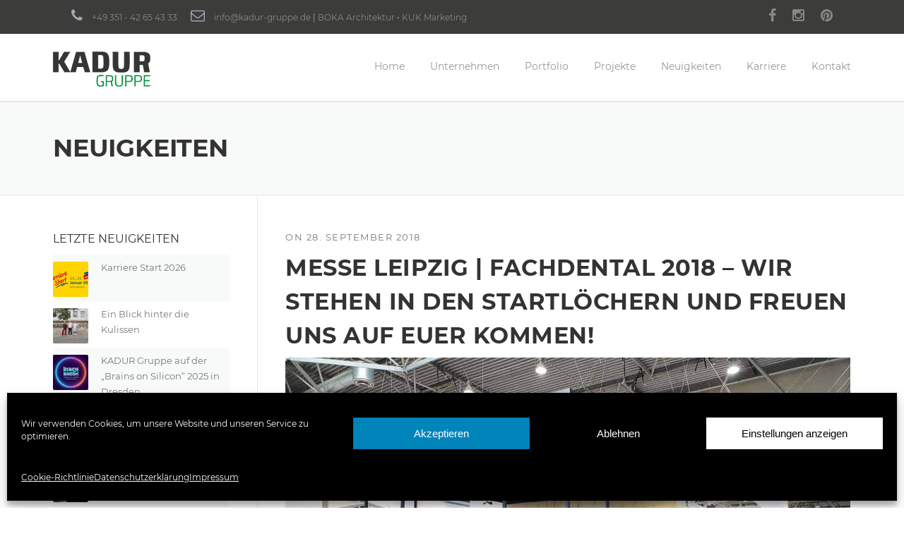

--- FILE ---
content_type: text/html; charset=UTF-8
request_url: https://www.kadur-gruppe.de/messe-leipzig-fachdental-2018-wir-stehen-in-den-startloechern-und-freuen-uns-auf-euer-kommen/
body_size: 19915
content:
<!DOCTYPE html>
<html lang="de-DE">
<head>
<meta charset="UTF-8">
<meta name="viewport" content="width=device-width, initial-scale=1">
<link rel="profile" href="http://gmpg.org/xfn/11">
<link rel="pingback" href="https://www.kadur-gruppe.de/xmlrpc.php">
<meta name='robots' content='index, follow, max-image-preview:large, max-snippet:-1, max-video-preview:-1'/>
<title>Messe Leipzig | Fachdental 2018 – kommt vorbei! - Kadur Gruppe</title>
<meta name="description" content="Messe Leipzig | Fachdental 2018 - Der Messestand steht in der Halle 5, Nr. C 58. Besuchen könnt ihr uns heute bis 19.00 Uhr und morgen von 9.00 - 14.00 Uhr."/>
<link rel="canonical" href="https://www.kadur-gruppe.de/messe-leipzig-fachdental-2018-wir-stehen-in-den-startloechern-und-freuen-uns-auf-euer-kommen/"/>
<meta property="og:locale" content="de_DE"/>
<meta property="og:type" content="article"/>
<meta property="og:title" content="Messe Leipzig | Fachdental 2018 – kommt vorbei! - Kadur Gruppe"/>
<meta property="og:description" content="Messe Leipzig | Fachdental 2018 - Der Messestand steht in der Halle 5, Nr. C 58. Besuchen könnt ihr uns heute bis 19.00 Uhr und morgen von 9.00 - 14.00 Uhr."/>
<meta property="og:url" content="https://www.kadur-gruppe.de/messe-leipzig-fachdental-2018-wir-stehen-in-den-startloechern-und-freuen-uns-auf-euer-kommen/"/>
<meta property="og:site_name" content="Kadur Gruppe"/>
<meta property="article:publisher" content="https://www.facebook.com/KADURGruppe/"/>
<meta property="article:published_time" content="2018-09-28T13:27:16+00:00"/>
<meta property="article:modified_time" content="2025-10-21T14:53:30+00:00"/>
<meta property="og:image" content="https://www.kadur-gruppe.de/wp-content/uploads/2018/09/0001_Fachdental2018.jpg"/>
<meta property="og:image:width" content="800"/>
<meta property="og:image:height" content="600"/>
<meta property="og:image:type" content="image/jpeg"/>
<meta name="author" content="Kadur"/>
<meta name="twitter:card" content="summary_large_image"/>
<meta name="twitter:label1" content="Geschrieben von"/>
<meta name="twitter:data1" content="Kadur"/>
<script type="application/ld+json" class="yoast-schema-graph">{"@context":"https://schema.org","@graph":[{"@type":"Article","@id":"https://www.kadur-gruppe.de/messe-leipzig-fachdental-2018-wir-stehen-in-den-startloechern-und-freuen-uns-auf-euer-kommen/#article","isPartOf":{"@id":"https://www.kadur-gruppe.de/messe-leipzig-fachdental-2018-wir-stehen-in-den-startloechern-und-freuen-uns-auf-euer-kommen/"},"author":{"name":"Kadur","@id":"https://www.kadur-gruppe.de/#/schema/person/2bfc41086fdc602cc709e7bd6e1d7d72"},"headline":"Messe Leipzig | Fachdental 2018 – wir stehen in den Startlöchern und freuen uns auf euer Kommen!","datePublished":"2018-09-28T13:27:16+00:00","dateModified":"2025-10-21T14:53:30+00:00","mainEntityOfPage":{"@id":"https://www.kadur-gruppe.de/messe-leipzig-fachdental-2018-wir-stehen-in-den-startloechern-und-freuen-uns-auf-euer-kommen/"},"wordCount":51,"publisher":{"@id":"https://www.kadur-gruppe.de/#organization"},"image":{"@id":"https://www.kadur-gruppe.de/messe-leipzig-fachdental-2018-wir-stehen-in-den-startloechern-und-freuen-uns-auf-euer-kommen/#primaryimage"},"thumbnailUrl":"https://www.kadur-gruppe.de/wp-content/uploads/2018/09/0001_Fachdental2018.jpg","articleSection":["Neuigkeiten"],"inLanguage":"de"},{"@type":"WebPage","@id":"https://www.kadur-gruppe.de/messe-leipzig-fachdental-2018-wir-stehen-in-den-startloechern-und-freuen-uns-auf-euer-kommen/","url":"https://www.kadur-gruppe.de/messe-leipzig-fachdental-2018-wir-stehen-in-den-startloechern-und-freuen-uns-auf-euer-kommen/","name":"Messe Leipzig | Fachdental 2018 – kommt vorbei! - Kadur Gruppe","isPartOf":{"@id":"https://www.kadur-gruppe.de/#website"},"primaryImageOfPage":{"@id":"https://www.kadur-gruppe.de/messe-leipzig-fachdental-2018-wir-stehen-in-den-startloechern-und-freuen-uns-auf-euer-kommen/#primaryimage"},"image":{"@id":"https://www.kadur-gruppe.de/messe-leipzig-fachdental-2018-wir-stehen-in-den-startloechern-und-freuen-uns-auf-euer-kommen/#primaryimage"},"thumbnailUrl":"https://www.kadur-gruppe.de/wp-content/uploads/2018/09/0001_Fachdental2018.jpg","datePublished":"2018-09-28T13:27:16+00:00","dateModified":"2025-10-21T14:53:30+00:00","description":"Messe Leipzig | Fachdental 2018 - Der Messestand steht in der Halle 5, Nr. C 58. Besuchen könnt ihr uns heute bis 19.00 Uhr und morgen von 9.00 - 14.00 Uhr.","breadcrumb":{"@id":"https://www.kadur-gruppe.de/messe-leipzig-fachdental-2018-wir-stehen-in-den-startloechern-und-freuen-uns-auf-euer-kommen/#breadcrumb"},"inLanguage":"de","potentialAction":[{"@type":"ReadAction","target":["https://www.kadur-gruppe.de/messe-leipzig-fachdental-2018-wir-stehen-in-den-startloechern-und-freuen-uns-auf-euer-kommen/"]}]},{"@type":"ImageObject","inLanguage":"de","@id":"https://www.kadur-gruppe.de/messe-leipzig-fachdental-2018-wir-stehen-in-den-startloechern-und-freuen-uns-auf-euer-kommen/#primaryimage","url":"https://www.kadur-gruppe.de/wp-content/uploads/2018/09/0001_Fachdental2018.jpg","contentUrl":"https://www.kadur-gruppe.de/wp-content/uploads/2018/09/0001_Fachdental2018.jpg","width":800,"height":600,"caption":"Messe, Fachdental, 2018, Leipzig, Messestand, KADUR Gruppe, Architektur, Innenausbau, Zahnaerzte, dental"},{"@type":"BreadcrumbList","@id":"https://www.kadur-gruppe.de/messe-leipzig-fachdental-2018-wir-stehen-in-den-startloechern-und-freuen-uns-auf-euer-kommen/#breadcrumb","itemListElement":[{"@type":"ListItem","position":1,"name":"Startseite","item":"https://www.kadur-gruppe.de/"},{"@type":"ListItem","position":2,"name":"Messe Leipzig | Fachdental 2018 – wir stehen in den Startlöchern und freuen uns auf euer Kommen!"}]},{"@type":"WebSite","@id":"https://www.kadur-gruppe.de/#website","url":"https://www.kadur-gruppe.de/","name":"Kadur Gruppe","description":"Architektur, Bau und Handwerk in Dresden","publisher":{"@id":"https://www.kadur-gruppe.de/#organization"},"potentialAction":[{"@type":"SearchAction","target":{"@type":"EntryPoint","urlTemplate":"https://www.kadur-gruppe.de/?s={search_term_string}"},"query-input":{"@type":"PropertyValueSpecification","valueRequired":true,"valueName":"search_term_string"}}],"inLanguage":"de"},{"@type":"Organization","@id":"https://www.kadur-gruppe.de/#organization","name":"Kadur Gruppe GmbH","url":"https://www.kadur-gruppe.de/","logo":{"@type":"ImageObject","inLanguage":"de","@id":"https://www.kadur-gruppe.de/#/schema/logo/image/","url":"https://www.kadur-gruppe.de/wp-content/uploads/2017/12/KADUR_GmbH_klein.png","contentUrl":"https://www.kadur-gruppe.de/wp-content/uploads/2017/12/KADUR_GmbH_klein.png","width":138,"height":50,"caption":"Kadur Gruppe GmbH"},"image":{"@id":"https://www.kadur-gruppe.de/#/schema/logo/image/"},"sameAs":["https://www.facebook.com/KADURGruppe/","https://www.instagram.com/kadurgruppe/","https://www.pinterest.de/kadurgruppe/"]},{"@type":"Person","@id":"https://www.kadur-gruppe.de/#/schema/person/2bfc41086fdc602cc709e7bd6e1d7d72","name":"Kadur"}]}</script>
<link rel='dns-prefetch' href='//maxcdn.bootstrapcdn.com'/>
<link rel='dns-prefetch' href='//hcaptcha.com'/>
<link rel="alternate" type="application/rss+xml" title="Kadur Gruppe &raquo; Feed" href="https://www.kadur-gruppe.de/feed/"/>
<link rel="alternate" type="application/rss+xml" title="Kadur Gruppe &raquo; Kommentar-Feed" href="https://www.kadur-gruppe.de/comments/feed/"/>
<link rel="alternate" title="oEmbed (JSON)" type="application/json+oembed" href="https://www.kadur-gruppe.de/wp-json/oembed/1.0/embed?url=https%3A%2F%2Fwww.kadur-gruppe.de%2Fmesse-leipzig-fachdental-2018-wir-stehen-in-den-startloechern-und-freuen-uns-auf-euer-kommen%2F&#038;lang=de"/>
<link rel="alternate" title="oEmbed (XML)" type="text/xml+oembed" href="https://www.kadur-gruppe.de/wp-json/oembed/1.0/embed?url=https%3A%2F%2Fwww.kadur-gruppe.de%2Fmesse-leipzig-fachdental-2018-wir-stehen-in-den-startloechern-und-freuen-uns-auf-euer-kommen%2F&#038;format=xml&#038;lang=de"/>
<style id='wp-img-auto-sizes-contain-inline-css'>img:is([sizes=auto i],[sizes^="auto," i]){contain-intrinsic-size:3000px 1500px}</style>
<link rel="stylesheet" type="text/css" href="//www.kadur-gruppe.de/wp-content/cache/wpfc-minified/dtqtnmyu/7tmm4.css" media="all"/>
<style id='wp-block-library-inline-css'>:root{--wp-block-synced-color:#7a00df;--wp-block-synced-color--rgb:122,0,223;--wp-bound-block-color:var(--wp-block-synced-color);--wp-editor-canvas-background:#ddd;--wp-admin-theme-color:#007cba;--wp-admin-theme-color--rgb:0,124,186;--wp-admin-theme-color-darker-10:#006ba1;--wp-admin-theme-color-darker-10--rgb:0,107,160.5;--wp-admin-theme-color-darker-20:#005a87;--wp-admin-theme-color-darker-20--rgb:0,90,135;--wp-admin-border-width-focus:2px}@media (min-resolution:192dpi){:root{--wp-admin-border-width-focus:1.5px}}.wp-element-button{cursor:pointer}:root .has-very-light-gray-background-color{background-color:#eee}:root .has-very-dark-gray-background-color{background-color:#313131}:root .has-very-light-gray-color{color:#eee}:root .has-very-dark-gray-color{color:#313131}:root .has-vivid-green-cyan-to-vivid-cyan-blue-gradient-background{background:linear-gradient(135deg,#00d084,#0693e3)}:root .has-purple-crush-gradient-background{background:linear-gradient(135deg,#34e2e4,#4721fb 50%,#ab1dfe)}:root .has-hazy-dawn-gradient-background{background:linear-gradient(135deg,#faaca8,#dad0ec)}:root .has-subdued-olive-gradient-background{background:linear-gradient(135deg,#fafae1,#67a671)}:root .has-atomic-cream-gradient-background{background:linear-gradient(135deg,#fdd79a,#004a59)}:root .has-nightshade-gradient-background{background:linear-gradient(135deg,#330968,#31cdcf)}:root .has-midnight-gradient-background{background:linear-gradient(135deg,#020381,#2874fc)}:root{--wp--preset--font-size--normal:16px;--wp--preset--font-size--huge:42px}.has-regular-font-size{font-size:1em}.has-larger-font-size{font-size:2.625em}.has-normal-font-size{font-size:var(--wp--preset--font-size--normal)}.has-huge-font-size{font-size:var(--wp--preset--font-size--huge)}.has-text-align-center{text-align:center}.has-text-align-left{text-align:left}.has-text-align-right{text-align:right}.has-fit-text{white-space:nowrap!important}#end-resizable-editor-section{display:none}.aligncenter{clear:both}.items-justified-left{justify-content:flex-start}.items-justified-center{justify-content:center}.items-justified-right{justify-content:flex-end}.items-justified-space-between{justify-content:space-between}.screen-reader-text{border:0;clip-path:inset(50%);height:1px;margin:-1px;overflow:hidden;padding:0;position:absolute;width:1px;word-wrap:normal!important}.screen-reader-text:focus{background-color:#ddd;clip-path:none;color:#444;display:block;font-size:1em;height:auto;left:5px;line-height:normal;padding:15px 23px 14px;text-decoration:none;top:5px;width:auto;z-index:100000}html :where(.has-border-color){border-style:solid}html :where([style*=border-top-color]){border-top-style:solid}html :where([style*=border-right-color]){border-right-style:solid}html :where([style*=border-bottom-color]){border-bottom-style:solid}html :where([style*=border-left-color]){border-left-style:solid}html :where([style*=border-width]){border-style:solid}html :where([style*=border-top-width]){border-top-style:solid}html :where([style*=border-right-width]){border-right-style:solid}html :where([style*=border-bottom-width]){border-bottom-style:solid}html :where([style*=border-left-width]){border-left-style:solid}html :where(img[class*=wp-image-]){height:auto;max-width:100%}:where(figure){margin:0 0 1em}html :where(.is-position-sticky){--wp-admin--admin-bar--position-offset:var(--wp-admin--admin-bar--height,0px)}@media screen and (max-width:600px){html :where(.is-position-sticky){--wp-admin--admin-bar--position-offset:0px}}</style><style id='global-styles-inline-css'>:root{--wp--preset--aspect-ratio--square:1;--wp--preset--aspect-ratio--4-3:4/3;--wp--preset--aspect-ratio--3-4:3/4;--wp--preset--aspect-ratio--3-2:3/2;--wp--preset--aspect-ratio--2-3:2/3;--wp--preset--aspect-ratio--16-9:16/9;--wp--preset--aspect-ratio--9-16:9/16;--wp--preset--color--black:#000000;--wp--preset--color--cyan-bluish-gray:#abb8c3;--wp--preset--color--white:#ffffff;--wp--preset--color--pale-pink:#f78da7;--wp--preset--color--vivid-red:#cf2e2e;--wp--preset--color--luminous-vivid-orange:#ff6900;--wp--preset--color--luminous-vivid-amber:#fcb900;--wp--preset--color--light-green-cyan:#7bdcb5;--wp--preset--color--vivid-green-cyan:#00d084;--wp--preset--color--pale-cyan-blue:#8ed1fc;--wp--preset--color--vivid-cyan-blue:#0693e3;--wp--preset--color--vivid-purple:#9b51e0;--wp--preset--gradient--vivid-cyan-blue-to-vivid-purple:linear-gradient(135deg,rgb(6,147,227) 0%,rgb(155,81,224) 100%);--wp--preset--gradient--light-green-cyan-to-vivid-green-cyan:linear-gradient(135deg,rgb(122,220,180) 0%,rgb(0,208,130) 100%);--wp--preset--gradient--luminous-vivid-amber-to-luminous-vivid-orange:linear-gradient(135deg,rgb(252,185,0) 0%,rgb(255,105,0) 100%);--wp--preset--gradient--luminous-vivid-orange-to-vivid-red:linear-gradient(135deg,rgb(255,105,0) 0%,rgb(207,46,46) 100%);--wp--preset--gradient--very-light-gray-to-cyan-bluish-gray:linear-gradient(135deg,rgb(238,238,238) 0%,rgb(169,184,195) 100%);--wp--preset--gradient--cool-to-warm-spectrum:linear-gradient(135deg,rgb(74,234,220) 0%,rgb(151,120,209) 20%,rgb(207,42,186) 40%,rgb(238,44,130) 60%,rgb(251,105,98) 80%,rgb(254,248,76) 100%);--wp--preset--gradient--blush-light-purple:linear-gradient(135deg,rgb(255,206,236) 0%,rgb(152,150,240) 100%);--wp--preset--gradient--blush-bordeaux:linear-gradient(135deg,rgb(254,205,165) 0%,rgb(254,45,45) 50%,rgb(107,0,62) 100%);--wp--preset--gradient--luminous-dusk:linear-gradient(135deg,rgb(255,203,112) 0%,rgb(199,81,192) 50%,rgb(65,88,208) 100%);--wp--preset--gradient--pale-ocean:linear-gradient(135deg,rgb(255,245,203) 0%,rgb(182,227,212) 50%,rgb(51,167,181) 100%);--wp--preset--gradient--electric-grass:linear-gradient(135deg,rgb(202,248,128) 0%,rgb(113,206,126) 100%);--wp--preset--gradient--midnight:linear-gradient(135deg,rgb(2,3,129) 0%,rgb(40,116,252) 100%);--wp--preset--font-size--small:13px;--wp--preset--font-size--medium:20px;--wp--preset--font-size--large:36px;--wp--preset--font-size--x-large:42px;--wp--preset--spacing--20:0.44rem;--wp--preset--spacing--30:0.67rem;--wp--preset--spacing--40:1rem;--wp--preset--spacing--50:1.5rem;--wp--preset--spacing--60:2.25rem;--wp--preset--spacing--70:3.38rem;--wp--preset--spacing--80:5.06rem;--wp--preset--shadow--natural:6px 6px 9px rgba(0, 0, 0, 0.2);--wp--preset--shadow--deep:12px 12px 50px rgba(0, 0, 0, 0.4);--wp--preset--shadow--sharp:6px 6px 0px rgba(0, 0, 0, 0.2);--wp--preset--shadow--outlined:6px 6px 0px -3px rgb(255, 255, 255), 6px 6px rgb(0, 0, 0);--wp--preset--shadow--crisp:6px 6px 0px rgb(0, 0, 0);}:where(.is-layout-flex){gap:0.5em;}:where(.is-layout-grid){gap:0.5em;}body .is-layout-flex{display:flex;}.is-layout-flex{flex-wrap:wrap;align-items:center;}.is-layout-flex > :is(*, div){margin:0;}body .is-layout-grid{display:grid;}.is-layout-grid > :is(*, div){margin:0;}:where(.wp-block-columns.is-layout-flex){gap:2em;}:where(.wp-block-columns.is-layout-grid){gap:2em;}:where(.wp-block-post-template.is-layout-flex){gap:1.25em;}:where(.wp-block-post-template.is-layout-grid){gap:1.25em;}.has-black-color{color:var(--wp--preset--color--black) !important;}.has-cyan-bluish-gray-color{color:var(--wp--preset--color--cyan-bluish-gray) !important;}.has-white-color{color:var(--wp--preset--color--white) !important;}.has-pale-pink-color{color:var(--wp--preset--color--pale-pink) !important;}.has-vivid-red-color{color:var(--wp--preset--color--vivid-red) !important;}.has-luminous-vivid-orange-color{color:var(--wp--preset--color--luminous-vivid-orange) !important;}.has-luminous-vivid-amber-color{color:var(--wp--preset--color--luminous-vivid-amber) !important;}.has-light-green-cyan-color{color:var(--wp--preset--color--light-green-cyan) !important;}.has-vivid-green-cyan-color{color:var(--wp--preset--color--vivid-green-cyan) !important;}.has-pale-cyan-blue-color{color:var(--wp--preset--color--pale-cyan-blue) !important;}.has-vivid-cyan-blue-color{color:var(--wp--preset--color--vivid-cyan-blue) !important;}.has-vivid-purple-color{color:var(--wp--preset--color--vivid-purple) !important;}.has-black-background-color{background-color:var(--wp--preset--color--black) !important;}.has-cyan-bluish-gray-background-color{background-color:var(--wp--preset--color--cyan-bluish-gray) !important;}.has-white-background-color{background-color:var(--wp--preset--color--white) !important;}.has-pale-pink-background-color{background-color:var(--wp--preset--color--pale-pink) !important;}.has-vivid-red-background-color{background-color:var(--wp--preset--color--vivid-red) !important;}.has-luminous-vivid-orange-background-color{background-color:var(--wp--preset--color--luminous-vivid-orange) !important;}.has-luminous-vivid-amber-background-color{background-color:var(--wp--preset--color--luminous-vivid-amber) !important;}.has-light-green-cyan-background-color{background-color:var(--wp--preset--color--light-green-cyan) !important;}.has-vivid-green-cyan-background-color{background-color:var(--wp--preset--color--vivid-green-cyan) !important;}.has-pale-cyan-blue-background-color{background-color:var(--wp--preset--color--pale-cyan-blue) !important;}.has-vivid-cyan-blue-background-color{background-color:var(--wp--preset--color--vivid-cyan-blue) !important;}.has-vivid-purple-background-color{background-color:var(--wp--preset--color--vivid-purple) !important;}.has-black-border-color{border-color:var(--wp--preset--color--black) !important;}.has-cyan-bluish-gray-border-color{border-color:var(--wp--preset--color--cyan-bluish-gray) !important;}.has-white-border-color{border-color:var(--wp--preset--color--white) !important;}.has-pale-pink-border-color{border-color:var(--wp--preset--color--pale-pink) !important;}.has-vivid-red-border-color{border-color:var(--wp--preset--color--vivid-red) !important;}.has-luminous-vivid-orange-border-color{border-color:var(--wp--preset--color--luminous-vivid-orange) !important;}.has-luminous-vivid-amber-border-color{border-color:var(--wp--preset--color--luminous-vivid-amber) !important;}.has-light-green-cyan-border-color{border-color:var(--wp--preset--color--light-green-cyan) !important;}.has-vivid-green-cyan-border-color{border-color:var(--wp--preset--color--vivid-green-cyan) !important;}.has-pale-cyan-blue-border-color{border-color:var(--wp--preset--color--pale-cyan-blue) !important;}.has-vivid-cyan-blue-border-color{border-color:var(--wp--preset--color--vivid-cyan-blue) !important;}.has-vivid-purple-border-color{border-color:var(--wp--preset--color--vivid-purple) !important;}.has-vivid-cyan-blue-to-vivid-purple-gradient-background{background:var(--wp--preset--gradient--vivid-cyan-blue-to-vivid-purple) !important;}.has-light-green-cyan-to-vivid-green-cyan-gradient-background{background:var(--wp--preset--gradient--light-green-cyan-to-vivid-green-cyan) !important;}.has-luminous-vivid-amber-to-luminous-vivid-orange-gradient-background{background:var(--wp--preset--gradient--luminous-vivid-amber-to-luminous-vivid-orange) !important;}.has-luminous-vivid-orange-to-vivid-red-gradient-background{background:var(--wp--preset--gradient--luminous-vivid-orange-to-vivid-red) !important;}.has-very-light-gray-to-cyan-bluish-gray-gradient-background{background:var(--wp--preset--gradient--very-light-gray-to-cyan-bluish-gray) !important;}.has-cool-to-warm-spectrum-gradient-background{background:var(--wp--preset--gradient--cool-to-warm-spectrum) !important;}.has-blush-light-purple-gradient-background{background:var(--wp--preset--gradient--blush-light-purple) !important;}.has-blush-bordeaux-gradient-background{background:var(--wp--preset--gradient--blush-bordeaux) !important;}.has-luminous-dusk-gradient-background{background:var(--wp--preset--gradient--luminous-dusk) !important;}.has-pale-ocean-gradient-background{background:var(--wp--preset--gradient--pale-ocean) !important;}.has-electric-grass-gradient-background{background:var(--wp--preset--gradient--electric-grass) !important;}.has-midnight-gradient-background{background:var(--wp--preset--gradient--midnight) !important;}.has-small-font-size{font-size:var(--wp--preset--font-size--small) !important;}.has-medium-font-size{font-size:var(--wp--preset--font-size--medium) !important;}.has-large-font-size{font-size:var(--wp--preset--font-size--large) !important;}.has-x-large-font-size{font-size:var(--wp--preset--font-size--x-large) !important;}</style>
<style id='classic-theme-styles-inline-css'>.wp-block-button__link{color:#fff;background-color:#32373c;border-radius:9999px;box-shadow:none;text-decoration:none;padding:calc(.667em + 2px) calc(1.333em + 2px);font-size:1.125em}.wp-block-file__button{background:#32373c;color:#fff;text-decoration:none}</style>
<link rel='stylesheet' id='wp-components-css' href='https://www.kadur-gruppe.de/wp-includes/css/dist/components/style.min.css?ver=6.9' type='text/css' media='all'/>
<link rel='stylesheet' id='wp-preferences-css' href='https://www.kadur-gruppe.de/wp-includes/css/dist/preferences/style.min.css?ver=6.9' type='text/css' media='all'/>
<link rel='stylesheet' id='wp-block-editor-css' href='https://www.kadur-gruppe.de/wp-includes/css/dist/block-editor/style.min.css?ver=6.9' type='text/css' media='all'/>
<link rel='stylesheet' id='popup-maker-block-library-style-css' href='https://www.kadur-gruppe.de/wp-content/plugins/popup-maker/dist/packages/block-library-style.css?ver=dbea705cfafe089d65f1' type='text/css' media='all'/>
<link rel='stylesheet' id='contact-form-7-css' href='https://www.kadur-gruppe.de/wp-content/plugins/contact-form-7/includes/css/styles.css?ver=6.1.4' type='text/css' media='all'/>
<link rel='stylesheet' id='esg-plugin-settings-css' href='https://www.kadur-gruppe.de/wp-content/plugins/essential-grid/public/assets/css/settings.css?ver=3.1.1' type='text/css' media='all'/>
<link rel='stylesheet' id='tp-fontello-css' href='https://www.kadur-gruppe.de/wp-content/plugins/essential-grid/public/assets/font/fontello/css/fontello.css?ver=3.1.1' type='text/css' media='all'/>
<link rel='stylesheet' id='cmplz-general-css' href='https://www.kadur-gruppe.de/wp-content/plugins/complianz-gdpr/assets/css/cookieblocker.min.css?ver=1767359929' type='text/css' media='all'/>
<link rel='stylesheet' id='extensive-vc-main-style-css' href='https://www.kadur-gruppe.de/wp-content/plugins/extensive-vc-addon/assets/css/main.min.css?ver=6.9' type='text/css' media='all'/>
<link rel='stylesheet' id='parent-style-css' href='https://www.kadur-gruppe.de/wp-content/themes/construction/style.css?ver=6.9' type='text/css' media='all'/>
<link rel='stylesheet' id='wpcharming-style-css' href='https://www.kadur-gruppe.de/wp-content/themes/construction-child/style.css?ver=6.9' type='text/css' media='all'/>
<link rel='stylesheet' id='redux-google-fonts-wpc_options-css' href='https://www.kadur-gruppe.dehttps:?ver=1594374506' type='text/css' media='all'/>
<link rel="https://api.w.org/" href="https://www.kadur-gruppe.de/wp-json/"/><link rel="alternate" title="JSON" type="application/json" href="https://www.kadur-gruppe.de/wp-json/wp/v2/posts/4378"/><link rel="EditURI" type="application/rsd+xml" title="RSD" href="https://www.kadur-gruppe.de/xmlrpc.php?rsd"/>
<meta name="generator" content="WordPress 6.9"/>
<link rel='shortlink' href='https://www.kadur-gruppe.de/?p=4378'/>
<style>.h-captcha{position:relative;display:block;margin-bottom:2rem;padding:0;clear:both}.h-captcha[data-size="normal"]{width:302px;height:76px}.h-captcha[data-size="compact"]{width:158px;height:138px}.h-captcha[data-size="invisible"]{display:none}.h-captcha iframe{z-index:1}.h-captcha::before{content:"";display:block;position:absolute;top:0;left:0;background:url(https://www.kadur-gruppe.de/wp-content/plugins/hcaptcha-for-forms-and-more/assets/images/hcaptcha-div-logo.svg) no-repeat;border:1px solid #fff0;border-radius:4px;box-sizing:border-box}.h-captcha::after{content:"The hCaptcha loading is delayed until user interaction.";font-family:-apple-system,system-ui,BlinkMacSystemFont,"Segoe UI",Roboto,Oxygen,Ubuntu,"Helvetica Neue",Arial,sans-serif;font-size:10px;font-weight:500;position:absolute;top:0;bottom:0;left:0;right:0;box-sizing:border-box;color:#bf1722;opacity:0}.h-captcha:not(:has(iframe))::after{animation:hcap-msg-fade-in .3s ease forwards;animation-delay:2s}.h-captcha:has(iframe)::after{animation:none;opacity:0}@keyframes hcap-msg-fade-in{to{opacity:1}}.h-captcha[data-size="normal"]::before{width:302px;height:76px;background-position:93.8% 28%}.h-captcha[data-size="normal"]::after{width:302px;height:76px;display:flex;flex-wrap:wrap;align-content:center;line-height:normal;padding:0 75px 0 10px}.h-captcha[data-size="compact"]::before{width:158px;height:138px;background-position:49.9% 78.8%}.h-captcha[data-size="compact"]::after{width:158px;height:138px;text-align:center;line-height:normal;padding:24px 10px 10px 10px}.h-captcha[data-theme="light"]::before,body.is-light-theme .h-captcha[data-theme="auto"]::before,.h-captcha[data-theme="auto"]::before{background-color:#fafafa;border:1px solid #e0e0e0}.h-captcha[data-theme="dark"]::before,body.is-dark-theme .h-captcha[data-theme="auto"]::before,html.wp-dark-mode-active .h-captcha[data-theme="auto"]::before,html.drdt-dark-mode .h-captcha[data-theme="auto"]::before{background-image:url(https://www.kadur-gruppe.de/wp-content/plugins/hcaptcha-for-forms-and-more/assets/images/hcaptcha-div-logo-white.svg);background-repeat:no-repeat;background-color:#333;border:1px solid #f5f5f5}@media (prefers-color-scheme:dark){.h-captcha[data-theme="auto"]::before{background-image:url(https://www.kadur-gruppe.de/wp-content/plugins/hcaptcha-for-forms-and-more/assets/images/hcaptcha-div-logo-white.svg);background-repeat:no-repeat;background-color:#333;border:1px solid #f5f5f5}}.h-captcha[data-theme="custom"]::before{background-color:initial}.h-captcha[data-size="invisible"]::before,.h-captcha[data-size="invisible"]::after{display:none}.h-captcha iframe{position:relative}div[style*="z-index: 2147483647"] div[style*="border-width: 11px"][style*="position: absolute"][style*="pointer-events: none"]{border-style:none}</style>
<style>.cmplz-hidden{display:none !important;}</style>
<link rel="shortcut icon" href="https://www.kadur-gruppe.de/wp-content/uploads/2017/12/favicon.ico">
<script data-service="facebook" data-category="marketing" type="text/plain">!function(f,b,e,v,n,t,s){if(f.fbq)return;n=f.fbq=function(){n.callMethod?
n.callMethod.apply(n,arguments):n.queue.push(arguments)};if(!f._fbq)f._fbq=n;
n.push=n;n.loaded=!0;n.version='2.0';n.queue=[];t=b.createElement(e);t.async=!0;
t.src=v;s=b.getElementsByTagName(e)[0];s.parentNode.insertBefore(t,s)}(window,
document,'script','https://connect.facebook.net/en_US/fbevents.js');</script>
<script data-service="facebook" data-category="marketing" type="text/plain">var url=window.location.origin + '?ob=open-bridge';
fbq('set', 'openbridge', '818973148970447', url);
fbq('init', '818973148970447', {}, {
"agent": "wordpress-6.9-4.1.5"
})</script><script data-service="facebook" data-category="marketing" type="text/plain">fbq('track', 'PageView', []);</script><meta name="generator" content="Powered by WPBakery Page Builder - drag and drop page builder for WordPress."/>
<meta name="generator" content="Powered by Slider Revolution 6.6.20 - responsive, Mobile-Friendly Slider Plugin for WordPress with comfortable drag and drop interface."/>
<style>span[data-name="hcap-cf7"] .h-captcha{margin-bottom:0}span[data-name="hcap-cf7"]~input[type="submit"],span[data-name="hcap-cf7"]~button[type="submit"]{margin-top:2rem}</style>
<link rel="icon" href="https://www.kadur-gruppe.de/wp-content/uploads/2024/01/cropped-android-chrome-512x512-1-32x32.png" sizes="32x32"/>
<link rel="icon" href="https://www.kadur-gruppe.de/wp-content/uploads/2024/01/cropped-android-chrome-512x512-1-192x192.png" sizes="192x192"/>
<link rel="apple-touch-icon" href="https://www.kadur-gruppe.de/wp-content/uploads/2024/01/cropped-android-chrome-512x512-1-180x180.png"/>
<meta name="msapplication-TileImage" content="https://www.kadur-gruppe.de/wp-content/uploads/2024/01/cropped-android-chrome-512x512-1-270x270.png"/>
<style title="dynamic-css" class="options-output">.site-header .site-branding{margin-top:0;margin-right:0;margin-bottom:20px;margin-left:0;}.site-topbar{background-color:#3c3c3b;}.site-topbar{color:#a3a8b2;}.site-topbar .widget a:hover{color:#24972b;}.site-topbar, .site-topbar .topbar-left .topbar-widget,
.site-topbar .topbar-left .topbar-widget:first-child,.site-topbar .topbar-right .topbar-widget,
.site-topbar .topbar-right .topbar-widget:first-child,.site-topbar .search-form .search-field{border-color:transparent;}.header-normal .site-header{background-color:transparent;}.page-title-wrap{background-color:#f8f9f9;}a, .primary-color, .wpc-menu a:hover, .wpc-menu > li.current-menu-item > a, .wpc-menu > li.current-menu-ancestor > a,
.entry-footer .post-categories li a:hover, .entry-footer .post-tags li a:hover,
.heading-404, .grid-item .grid-title a:hover, .widget a:hover, .widget #calendar_wrap a, .widget_recent_comments a,
#secondary .widget.widget_nav_menu ul li a:hover, #secondary .widget.widget_nav_menu ul li li a:hover, #secondary .widget.widget_nav_menu ul li li li a:hover,
#secondary .widget.widget_nav_menu ul li.current-menu-item a, .woocommerce ul.products li.product .price, .woocommerce .star-rating,
.iconbox-wrapper .iconbox-icon .primary, .iconbox-wrapper .iconbox-image .primary, .iconbox-wrapper a:hover,
.breadcrumbs a:hover, #comments .comment .comment-wrapper .comment-meta .comment-time:hover, #comments .comment .comment-wrapper .comment-meta .comment-reply-link:hover, #comments .comment .comment-wrapper .comment-meta .comment-edit-link:hover,
.nav-toggle-active i, .header-transparent .header-right-wrap .extract-element .phone-text, .site-header .header-right-wrap .extract-element .phone-text,
.wpb_wrapper .wpc-projects-light .esg-navigationbutton:hover, .wpb_wrapper .wpc-projects-light .esg-filterbutton:hover,.wpb_wrapper .wpc-projects-light .esg-sortbutton:hover,.wpb_wrapper .wpc-projects-light .esg-sortbutton-order:hover,.wpb_wrapper .wpc-projects-light .esg-cartbutton-order:hover,.wpb_wrapper .wpc-projects-light .esg-filterbutton.selected,
.wpb_wrapper .wpc-projects-dark .esg-navigationbutton:hover, .wpb_wrapper .wpc-projects-dark .esg-filterbutton:hover, .wpb_wrapper .wpc-projects-dark .esg-sortbutton:hover,.wpb_wrapper .wpc-projects-dark .esg-sortbutton-order:hover,.wpb_wrapper .wpc-projects-dark .esg-cartbutton-order:hover, .wpb_wrapper .wpc-projects-dark .esg-filterbutton.selected{color:#24972b;}input[type="reset"], input[type="submit"], input[type="submit"], .wpc-menu ul li a:hover,
.wpc-menu ul li.current-menu-item > a, .loop-pagination a:hover, .loop-pagination span:hover,
.loop-pagination a.current, .loop-pagination span.current, .footer-social, .tagcloud a:hover, woocommerce #respond input#submit.alt, .woocommerce a.button.alt, .woocommerce button.button.alt, .woocommerce input.button.alt,
.woocommerce #respond input#submit.alt:hover, .woocommerce #respond input#submit.alt:focus, .woocommerce #respond input#submit.alt:active, .woocommerce a.button.alt:hover, .woocommerce a.button.alt:focus, .woocommerce a.button.alt:active, .woocommerce button.button.alt:hover, .woocommerce button.button.alt:focus, .woocommerce button.button.alt:active, .woocommerce input.button.alt:hover, .woocommerce input.button.alt:focus, .woocommerce input.button.alt:active,
.woocommerce span.onsale, .entry-content .wpb_content_element .wpb_tour_tabs_wrapper .wpb_tabs_nav li.ui-tabs-active a, .entry-content .wpb_content_element .wpb_accordion_header li.ui-tabs-active a,
.entry-content .wpb_content_element .wpb_accordion_wrapper .wpb_accordion_header.ui-state-active a, .btn, .btn:hover, .btn-primary, .custom-heading .heading-line, .custom-heading .heading-line.primary,
.wpb_wrapper .eg-wpc_projects-element-1{background-color:#24972b;}textarea:focus, input[type="date"]:focus, input[type="datetime"]:focus, input[type="datetime-local"]:focus, input[type="email"]:focus, input[type="month"]:focus, input[type="number"]:focus, input[type="password"]:focus, input[type="search"]:focus, input[type="tel"]:focus, input[type="text"]:focus, input[type="time"]:focus, input[type="url"]:focus, input[type="week"]:focus,
.entry-content blockquote, .woocommerce ul.products li.product a img:hover, .woocommerce div.product div.images img:hover{border-color:#24972b;}#secondary .widget.widget_nav_menu ul li.current-menu-item a:before{border-left-color:#24972b;}.secondary-color, .iconbox-wrapper .iconbox-icon .secondary, .iconbox-wrapper .iconbox-image .secondary{color:#d9d9d9;}.btn-secondary, .custom-heading .heading-line.secondary{background-color:#d9d9d9;}.hentry.sticky, .entry-content blockquote, .entry-meta .sticky-label,
.entry-author, #comments .comment .comment-wrapper, .page-title-wrap, .widget_wpc_posts ul li,
.inverted-column > .wpb_wrapper, .inverted-row, div.wpcf7-response-output{background-color:#f8f9f9;}hr, abbr, acronym, dfn, table, table > thead > tr > th, table > tbody > tr > th, table > tfoot > tr > th, table > thead > tr > td, table > tbody > tr > td, table > tfoot > tr > td,
fieldset, select, textarea, input[type="date"], input[type="datetime"], input[type="datetime-local"], input[type="email"], input[type="month"], input[type="number"], input[type="password"], input[type="search"], input[type="tel"], input[type="text"], input[type="time"], input[type="url"], input[type="week"],
.left-sidebar .content-area, .left-sidebar .sidebar, .right-sidebar .content-area, .right-sidebar .sidebar,
.site-header, .wpc-menu.wpc-menu-mobile, .wpc-menu.wpc-menu-mobile li, .blog .hentry, .archive .hentry, .search .hentry,
.page-header .page-title, .archive-title, .client-logo img, #comments .comment-list .pingback, .page-title-wrap, .page-header-wrap,
.portfolio-prev i, .portfolio-next i, #secondary .widget.widget_nav_menu ul li.current-menu-item a, .icon-button,
.woocommerce nav.woocommerce-pagination ul, .woocommerce nav.woocommerce-pagination ul li,woocommerce div.product .woocommerce-tabs ul.tabs:before, .woocommerce #content div.product .woocommerce-tabs ul.tabs:before, .woocommerce-page div.product .woocommerce-tabs ul.tabs:before, .woocommerce-page #content div.product .woocommerce-tabs ul.tabs:before,
.woocommerce div.product .woocommerce-tabs ul.tabs li:after, .woocommerce div.product .woocommerce-tabs ul.tabs li:before,
.woocommerce table.cart td.actions .coupon .input-text, .woocommerce #content table.cart td.actions .coupon .input-text, .woocommerce-page table.cart td.actions .coupon .input-text, .woocommerce-page #content table.cart td.actions .coupon .input-text,
.woocommerce form.checkout_coupon, .woocommerce form.login, .woocommerce form.register,.shop-elements i, .testimonial .testimonial-content, .breadcrumbs,
.woocommerce-cart .cart-collaterals .cart_totals table td, .woocommerce-cart .cart-collaterals .cart_totals table th,.carousel-prev, .carousel-next,.recent-news-meta,
.woocommerce ul.products li.product a img, .woocommerce div.product div.images img{border-color:#e9e9e9;}.site{background-color:#ffffff;}.layout-boxed{background-color:#333333;}body{font-family:Montserrat;color:#444444;font-size:13px;}h1,h2,h3,h4,h5,h6, .font-heading{font-family:Montserrat;font-weight:normal;color:#333333;}</style><noscript><style>.wpb_animate_when_almost_visible{opacity:1;}</style></noscript>
<link rel="stylesheet" type="text/css" href="//www.kadur-gruppe.de/wp-content/cache/wpfc-minified/1njm7yu5/7tmm4.css" media="all"/>
<style id='rs-plugin-settings-inline-css'>#rs-demo-id{}</style>
<script data-wpfc-render="false">var Wpfcll={s:[],osl:0,scroll:false,i:function(){Wpfcll.ss();window.addEventListener('load',function(){let observer=new MutationObserver(mutationRecords=>{Wpfcll.osl=Wpfcll.s.length;Wpfcll.ss();if(Wpfcll.s.length > Wpfcll.osl){Wpfcll.ls(false);}});observer.observe(document.getElementsByTagName("html")[0],{childList:true,attributes:true,subtree:true,attributeFilter:["src"],attributeOldValue:false,characterDataOldValue:false});Wpfcll.ls(true);});window.addEventListener('scroll',function(){Wpfcll.scroll=true;Wpfcll.ls(false);});window.addEventListener('resize',function(){Wpfcll.scroll=true;Wpfcll.ls(false);});window.addEventListener('click',function(){Wpfcll.scroll=true;Wpfcll.ls(false);});},c:function(e,pageload){var w=document.documentElement.clientHeight || body.clientHeight;var n=0;if(pageload){n=0;}else{n=(w > 800) ? 800:200;n=Wpfcll.scroll ? 800:n;}var er=e.getBoundingClientRect();var t=0;var p=e.parentNode ? e.parentNode:false;if(typeof p.getBoundingClientRect=="undefined"){var pr=false;}else{var pr=p.getBoundingClientRect();}if(er.x==0 && er.y==0){for(var i=0;i < 10;i++){if(p){if(pr.x==0 && pr.y==0){if(p.parentNode){p=p.parentNode;}if(typeof p.getBoundingClientRect=="undefined"){pr=false;}else{pr=p.getBoundingClientRect();}}else{t=pr.top;break;}}};}else{t=er.top;}if(w - t+n > 0){return true;}return false;},r:function(e,pageload){var s=this;var oc,ot;try{oc=e.getAttribute("data-wpfc-original-src");ot=e.getAttribute("data-wpfc-original-srcset");originalsizes=e.getAttribute("data-wpfc-original-sizes");if(s.c(e,pageload)){if(oc || ot){if(e.tagName=="DIV" || e.tagName=="A" || e.tagName=="SPAN"){e.style.backgroundImage="url("+oc+")";e.removeAttribute("data-wpfc-original-src");e.removeAttribute("data-wpfc-original-srcset");e.removeAttribute("onload");}else{if(oc){e.setAttribute('src',oc);}if(ot){e.setAttribute('srcset',ot);}if(originalsizes){e.setAttribute('sizes',originalsizes);}if(e.getAttribute("alt") && e.getAttribute("alt")=="blank"){e.removeAttribute("alt");}e.removeAttribute("data-wpfc-original-src");e.removeAttribute("data-wpfc-original-srcset");e.removeAttribute("data-wpfc-original-sizes");e.removeAttribute("onload");if(e.tagName=="IFRAME"){var y="https://www.youtube.com/embed/";if(navigator.userAgent.match(/\sEdge?\/\d/i)){e.setAttribute('src',e.getAttribute("src").replace(/.+\/templates\/youtube\.html\#/,y));}e.onload=function(){if(typeof window.jQuery !="undefined"){if(jQuery.fn.fitVids){jQuery(e).parent().fitVids({customSelector:"iframe[src]"});}}var s=e.getAttribute("src").match(/templates\/youtube\.html\#(.+)/);if(s){try{var i=e.contentDocument || e.contentWindow;if(i.location.href=="about:blank"){e.setAttribute('src',y+s[1]);}}catch(err){e.setAttribute('src',y+s[1]);}}}}}}else{if(e.tagName=="NOSCRIPT"){if(typeof window.jQuery !="undefined"){if(jQuery(e).attr("data-type")=="wpfc"){e.removeAttribute("data-type");jQuery(e).after(jQuery(e).text());}}}}}}catch(error){console.log(error);console.log("==>",e);}},ss:function(){var i=Array.prototype.slice.call(document.getElementsByTagName("img"));var f=Array.prototype.slice.call(document.getElementsByTagName("iframe"));var d=Array.prototype.slice.call(document.getElementsByTagName("div"));var a=Array.prototype.slice.call(document.getElementsByTagName("a"));var s=Array.prototype.slice.call(document.getElementsByTagName("span"));var n=Array.prototype.slice.call(document.getElementsByTagName("noscript"));this.s=i.concat(f).concat(d).concat(a).concat(s).concat(n);},ls:function(pageload){var s=this;[].forEach.call(s.s,function(e,index){s.r(e,pageload);});}};document.addEventListener('DOMContentLoaded',function(){wpfci();});function wpfci(){Wpfcll.i();}</script>
</head>
<body data-cmplz=1 class="wp-singular post-template-default single single-post postid-4378 single-format-standard wp-embed-responsive wp-theme-construction wp-child-theme-construction-child extensive-vc-1.9.1 metaslider-plugin header-topbar header-fixed-on header-normal unknown wpb-js-composer js-comp-ver-8.6.1 vc_responsive">
<div id="page" class="hfeed site">
<a class="skip-link screen-reader-text" href="#content">Skip to content</a>
<div id="topbar" class="site-topbar">
<div class="container">
<div class="topbar-inner clearfix">
<div class="topbar-left topbar widget-area clearfix">
<aside class="widget_text topbar-widget widget widget_custom_html"><div class="textwidget custom-html-widget"><em class="fa fa-phone"></em> <a href="tel:+4935142654333">+49 351 - 42 65 43 33</a>&nbsp;&nbsp;&nbsp;<em class="fa fa-envelope-o"></em> <a href="mailto:info@kadur-gruppe.de">info@kadur-gruppe.de</a> | <a href="http://www.boka-architektur.de" target="_blank">BOKA Architektur</a> &bull; <a href="http://www.kadur-werbung.de" target="_blank">KUK Marketing</a></div></aside></div><div class="topbar-right topbar widget-area clearfix">
<aside class="widget_text topbar-widget widget widget_custom_html"><div class="textwidget custom-html-widget"><a target="_blank" href="https://www.facebook.com/KADURGruppe/" title="Facebook"><i class="fa fa-facebook"></i></a> <a target="_blank" href="https://www.instagram.com/kadurgruppe/" title="Instagram"><i class="fa fa-instagram"></i></a> <a target="_blank" href="https://www.pinterest.de/kadurgruppe" title="Pinterest"><i class="fa fa-pinterest"></i></a></div></aside></div></div></div></div><header id="masthead" class="site-header fixed-on" role="banner">
<div class="header-wrap">
<div class="container">
<div class="site-branding"> <a href="https://www.kadur-gruppe.de/" title="Kadur Gruppe" rel="home"> <img src="https://www.kadur-gruppe.de/wp-content/uploads/2017/12/KADUR_GmbH_klein.png" alt=""/> </a></div><div class="header-right-wrap clearfix">
<nav id="site-navigation" class="main-navigation" role="navigation">
<div id="nav-toggle"><i class="fa fa-bars"></i></div><ul class="wpc-menu">	
<li id="menu-item-55" class="menu-item menu-item-type-post_type menu-item-object-page menu-item-home menu-item-55"><a href="https://www.kadur-gruppe.de/">Home</a></li>
<li id="menu-item-56" class="menu-item menu-item-type-post_type menu-item-object-page menu-item-has-children menu-item-56"><a href="https://www.kadur-gruppe.de/unternehmen/">Unternehmen</a>
<ul class="sub-menu">
<li id="menu-item-58" class="menu-item menu-item-type-post_type menu-item-object-page menu-item-58"><a href="https://www.kadur-gruppe.de/unternehmen/kadurgruppe/">KADUR Gruppe</a></li>
<li id="menu-item-61" class="menu-item menu-item-type-post_type menu-item-object-page menu-item-61"><a href="https://www.kadur-gruppe.de/unternehmen/philosophie/">Philosophie</a></li>
<li id="menu-item-59" class="menu-item menu-item-type-post_type menu-item-object-page menu-item-59"><a href="https://www.kadur-gruppe.de/unternehmen/geschichte/">Geschichte</a></li>
<li id="menu-item-60" class="menu-item menu-item-type-post_type menu-item-object-page menu-item-60"><a href="https://www.kadur-gruppe.de/unternehmen/loft/">Loft</a></li>
<li id="menu-item-62" class="menu-item menu-item-type-post_type menu-item-object-page menu-item-62"><a href="https://www.kadur-gruppe.de/unternehmen/team/">Team</a></li>
<li id="menu-item-6823" class="menu-item menu-item-type-post_type menu-item-object-page menu-item-6823"><a href="https://www.kadur-gruppe.de/unternehmen/partner/">Partner</a></li>
<li id="menu-item-3994" class="menu-item menu-item-type-post_type menu-item-object-page menu-item-3994"><a href="https://www.kadur-gruppe.de/unternehmen/sponsor/">Sponsor</a></li>
<li id="menu-item-8661" class="menu-item menu-item-type-post_type menu-item-object-page menu-item-8661"><a href="https://www.kadur-gruppe.de/unternehmen/kadur_honig/">KADUR Honig</a></li>
</ul>
</li>
<li id="menu-item-57" class="menu-item menu-item-type-post_type menu-item-object-page menu-item-has-children menu-item-57"><a href="https://www.kadur-gruppe.de/portfolio/">Portfolio</a>
<ul class="sub-menu">
<li id="menu-item-9997" class="menu-item menu-item-type-post_type menu-item-object-page menu-item-9997"><a href="https://www.kadur-gruppe.de/portfolio/praxisbau/">Praxisbau</a></li>
<li id="menu-item-10928" class="menu-item menu-item-type-post_type menu-item-object-page menu-item-10928"><a href="https://www.kadur-gruppe.de/portfolio/buerobau/">Bürobau</a></li>
<li id="menu-item-10936" class="menu-item menu-item-type-post_type menu-item-object-page menu-item-10936"><a href="https://www.kadur-gruppe.de/portfolio/gewerbebau/">Gewerbebau</a></li>
<li id="menu-item-10967" class="menu-item menu-item-type-post_type menu-item-object-page menu-item-10967"><a href="https://www.kadur-gruppe.de/portfolio/ladenbau/">Ladenbau</a></li>
<li id="menu-item-8447" class="menu-item menu-item-type-post_type menu-item-object-page menu-item-8447"><a href="https://www.kadur-gruppe.de/portfolio/energetische-sanierung-2/">Energetische Sanierung</a></li>
<li id="menu-item-10978" class="menu-item menu-item-type-post_type menu-item-object-page menu-item-10978"><a href="https://www.kadur-gruppe.de/portfolio/pivatkunden/">Privatkunden</a></li>
<li id="menu-item-66" class="menu-item menu-item-type-post_type menu-item-object-page menu-item-66"><a href="https://www.kadur-gruppe.de/portfolio/phase/">Phase +</a></li>
<li id="menu-item-64" class="menu-item menu-item-type-post_type menu-item-object-page menu-item-64"><a href="https://www.kadur-gruppe.de/architektur-2/">Architektur</a></li>
<li id="menu-item-6971" class="menu-item menu-item-type-post_type menu-item-object-page menu-item-6971"><a href="https://www.kadur-gruppe.de/tga-planung/">TGA-Planung</a></li>
<li id="menu-item-67" class="menu-item menu-item-type-post_type menu-item-object-page menu-item-67"><a href="https://www.kadur-gruppe.de/gu-ausbau/">GU-Ausbau</a></li>
<li id="menu-item-63" class="menu-item menu-item-type-post_type menu-item-object-page menu-item-has-children menu-item-63"><a href="https://www.kadur-gruppe.de/handwerk/">Handwerk</a>
<ul class="sub-menu">
<li id="menu-item-2270" class="menu-item menu-item-type-post_type menu-item-object-page menu-item-2270"><a href="https://www.kadur-gruppe.de/handwerk/maler-und-tapezierarbeiten/">Maler- und Tapezierarbeiten</a></li>
<li id="menu-item-2285" class="menu-item menu-item-type-post_type menu-item-object-page menu-item-2285"><a href="https://www.kadur-gruppe.de/handwerk/boden-und-parkettverlegung/">Bodenverlegung</a></li>
<li id="menu-item-2284" class="menu-item menu-item-type-post_type menu-item-object-page menu-item-2284"><a href="https://www.kadur-gruppe.de/handwerk/fliesenverlegung/">Fliesenverlegung</a></li>
<li id="menu-item-4723" class="menu-item menu-item-type-post_type menu-item-object-page menu-item-4723"><a href="https://www.kadur-gruppe.de/handwerk/trockenbau/">Trockenbau</a></li>
<li id="menu-item-5025" class="menu-item menu-item-type-post_type menu-item-object-page menu-item-5025"><a href="https://www.kadur-gruppe.de/handwerk/haustechnik/">Haustechnik</a></li>
</ul>
</li>
<li id="menu-item-65" class="menu-item menu-item-type-post_type menu-item-object-page menu-item-65"><a href="https://www.kadur-gruppe.de/marketing/">Marketing</a></li>
</ul>
</li>
<li id="menu-item-293" class="menu-item menu-item-type-post_type menu-item-object-page menu-item-293"><a href="https://www.kadur-gruppe.de/projekte/">Projekte</a></li>
<li id="menu-item-279" class="menu-item menu-item-type-post_type menu-item-object-page menu-item-279"><a href="https://www.kadur-gruppe.de/neuigkeiten/">Neuigkeiten</a></li>
<li id="menu-item-1276" class="menu-item menu-item-type-post_type menu-item-object-page menu-item-has-children menu-item-1276"><a href="https://www.kadur-gruppe.de/stellenangebote/">Karriere</a>
<ul class="sub-menu">
<li id="menu-item-11168" class="menu-item menu-item-type-post_type menu-item-object-page menu-item-11168"><a href="https://www.kadur-gruppe.de/stellenangebote/allrounder-handwerker-m-w-d/">Allrounder / Handwerker (m/w/d)</a></li>
<li id="menu-item-8434" class="menu-item menu-item-type-post_type menu-item-object-page menu-item-8434"><a href="https://www.kadur-gruppe.de/stellenangebote/maler-lackierer-m-w-d/">Maler und Lackierer (m/w/d)</a></li>
<li id="menu-item-8549" class="menu-item menu-item-type-post_type menu-item-object-page menu-item-8549"><a href="https://www.kadur-gruppe.de/stellenangebote/fliesenleger-m-w-d/">Fliesenleger (m/w/d)</a></li>
<li id="menu-item-6989" class="menu-item menu-item-type-post_type menu-item-object-page menu-item-6989"><a href="https://www.kadur-gruppe.de/stellenangebote/tga-planer-m-w-d/">TGA Planer (m/w/d)</a></li>
<li id="menu-item-11178" class="menu-item menu-item-type-post_type menu-item-object-page menu-item-11178"><a href="https://www.kadur-gruppe.de/stellenangebote/technischer-systemplaner-m-w-d/">Technischer Systemplaner (m/w/d)</a></li>
<li id="menu-item-5131" class="menu-item menu-item-type-post_type menu-item-object-page menu-item-5131"><a href="https://www.kadur-gruppe.de/stellenangebote/anlagenmechaniker-m-w-d/">Anlagenmechaniker (m/w/d)</a></li>
<li id="menu-item-8135" class="menu-item menu-item-type-post_type menu-item-object-page menu-item-8135"><a href="https://www.kadur-gruppe.de/stellenangebote/sanitaerinstallateur-m-w-d/">Sanitärinstallateur (m/w/d)</a></li>
<li id="menu-item-9150" class="menu-item menu-item-type-post_type menu-item-object-page menu-item-has-children menu-item-9150"><a href="https://www.kadur-gruppe.de/stellenangebote/duales-studium/">Duales Studium</a>
<ul class="sub-menu">
<li id="menu-item-8414" class="menu-item menu-item-type-post_type menu-item-object-page menu-item-8414"><a href="https://www.kadur-gruppe.de/stellenangebote/duales-studium-bauingenieurwesen/">Duales Studium: Bauingenieurwesen</a></li>
<li id="menu-item-9189" class="menu-item menu-item-type-post_type menu-item-object-page menu-item-9189"><a href="https://www.kadur-gruppe.de/stellenangebote/duales-studium-tga-fachplanung/">Duales Studium: TGA-Fachplanung</a></li>
</ul>
</li>
<li id="menu-item-9149" class="menu-item menu-item-type-post_type menu-item-object-page menu-item-has-children menu-item-9149"><a href="https://www.kadur-gruppe.de/stellenangebote/ausbildung/">Ausbildung</a>
<ul class="sub-menu">
<li id="menu-item-7976" class="menu-item menu-item-type-post_type menu-item-object-page menu-item-7976"><a href="https://www.kadur-gruppe.de/stellenangebote/azubi-gesucht-maler-lackierer-m-w-d/">Azubi Maler Lackierer (m/w/d)</a></li>
<li id="menu-item-7018" class="menu-item menu-item-type-post_type menu-item-object-page menu-item-7018"><a href="https://www.kadur-gruppe.de/stellenangebote/azubi-gesucht-bodenleger-m-w-d/">Azubi Bodenleger (m/w/d)</a></li>
<li id="menu-item-7551" class="menu-item menu-item-type-post_type menu-item-object-page menu-item-7551"><a href="https://www.kadur-gruppe.de/stellenangebote/azubi-fliesen-platten-und-mosaikleger-m-w-d/">Azubi Fliesen-, Platten- und Mosaikleger (m/w/d)</a></li>
<li id="menu-item-7017" class="menu-item menu-item-type-post_type menu-item-object-page menu-item-7017"><a href="https://www.kadur-gruppe.de/stellenangebote/azubi-industriekaufmann-m-w-d/">Azubi Industriekaufmann (m/w/d)</a></li>
<li id="menu-item-6085" class="menu-item menu-item-type-post_type menu-item-object-page menu-item-6085"><a href="https://www.kadur-gruppe.de/stellenangebote/ferienjobber-praktikant-gesucht-m-w-d/">Ferienjobber / Praktikant (m/w/d)</a></li>
</ul>
</li>
</ul>
</li>
<li id="menu-item-3728" class="menu-item menu-item-type-post_type menu-item-object-page menu-item-has-children menu-item-3728"><a href="https://www.kadur-gruppe.de/contact/">Kontakt</a>
<ul class="sub-menu">
<li id="menu-item-70" class="menu-item menu-item-type-post_type menu-item-object-page menu-item-70"><a href="https://www.kadur-gruppe.de/impressum/">Impressum</a></li>
<li id="menu-item-69" class="menu-item menu-item-type-post_type menu-item-object-page menu-item-69"><a href="https://www.kadur-gruppe.de/agb/">AGB</a></li>
<li id="menu-item-2250" class="menu-item menu-item-type-post_type menu-item-object-page menu-item-privacy-policy menu-item-2250"><a rel="privacy-policy" href="https://www.kadur-gruppe.de/datenschutzerklaerung/">Datenschutzerklärung</a></li>
</ul>
</li>
</ul>
</nav></div></div></div></header>
<div id="content" class="site-content">	
<div class="page-title-wrap">
<div class="container"> <h1 class="page-entry-title"> Neuigkeiten </h1></div></div><div id="content-wrap" class="container left-sidebar">
<div id="primary" class="content-area">
<main id="main" class="site-main" role="main">
<article id="post-4378" class="post-4378 post type-post status-publish format-standard has-post-thumbnail hentry category-neuigkeiten">
<header class="entry-header">
<div class="entry-meta"> <span class="byline"> Posted by <span class="author vcard"><a class="url fn n" href="https://www.kadur-gruppe.de/author/kadur/">Kadur</a></span></span><span class="posted-on"> on <a href="https://www.kadur-gruppe.de/messe-leipzig-fachdental-2018-wir-stehen-in-den-startloechern-und-freuen-uns-auf-euer-kommen/" rel="bookmark"><time class="entry-date published updated" datetime="2018-09-28T15:27:16+02:00">28. September 2018</time></a></span></div><h1 class="entry-title">Messe Leipzig | Fachdental 2018 – wir stehen in den Startlöchern und freuen uns auf euer Kommen!</h1>
</header>
<div class="post-thumbnail"><img width="800" height="600" src="https://www.kadur-gruppe.de/wp-content/uploads/2018/09/0001_Fachdental2018.jpg" class="attachment-blog-full size-blog-full wp-post-image" alt="Messe, Fachdental, 2018, Leipzig, Messestand, KADUR Gruppe, Architektur, Innenausbau, Zahnaerzte, dental" decoding="async" fetchpriority="high" srcset="https://www.kadur-gruppe.de/wp-content/uploads/2018/09/0001_Fachdental2018.jpg 800w, https://www.kadur-gruppe.de/wp-content/uploads/2018/09/0001_Fachdental2018-450x338.jpg 450w, https://www.kadur-gruppe.de/wp-content/uploads/2018/09/0001_Fachdental2018-768x576.jpg 768w, https://www.kadur-gruppe.de/wp-content/uploads/2018/09/0001_Fachdental2018-700x525.jpg 700w" sizes="(max-width: 800px) 100vw, 800px" wpfc-lazyload-disable="true"/></div><div class="entry-content">
<p>&nbsp;</p>
<h3>Unser Messestand zur diesjährigen <strong>Fachdental 2018</strong> in der <strong>Messe Leipzig</strong> steht in der <strong>Halle 5</strong> mit der <strong>Nummer C 58</strong>. Besuchen könnt ihr uns <strong>heute bis 19.00 Uhr</strong> und <strong>morgen von 9.00 bis 14.00 Uhr</strong>.</h3>
<p>&nbsp;</p>
<style>#gallery-1 .gallery-item{float:left;text-align:center;width:50%;margin-bottom:0;}
#gallery-1 img{}
#gallery-1 .gallery-caption{margin-left:0;}</style>
<div id='gallery-1' class='gallery gallery-columns-2 gallery-size-medium-thumb'><dl class='gallery-item'>
<dt class='gallery-icon'>
<a href='https://www.kadur-gruppe.de/messe-leipzig-fachdental-2018-wir-stehen-in-den-startloechern-und-freuen-uns-auf-euer-kommen/0002_fachdental2018/'><img decoding="async" width="300" height="300" src="https://www.kadur-gruppe.de/wp-content/uploads/2018/09/0002_Fachdental2018-600x600.jpg" class="attachment-medium-thumb size-medium-thumb" alt="Fachdental 2018 – wir stehen in den Startlöchern und freuen uns auf euer Kommen!" srcset="https://www.kadur-gruppe.de/wp-content/uploads/2018/09/0002_Fachdental2018-600x600.jpg 600w, https://www.kadur-gruppe.de/wp-content/uploads/2018/09/0002_Fachdental2018-200x200.jpg 200w" sizes="(max-width: 300px) 100vw, 300px"/></a>
</dt>
<dd class='wp-caption-text gallery-caption'>
Fachdental 2018 – wir stehen in den Startlöchern und freuen uns auf euer Kommen!
</dd></dl><dl class='gallery-item'>
<dt class='gallery-icon'>
<a href='https://www.kadur-gruppe.de/messe-leipzig-fachdental-2018-wir-stehen-in-den-startloechern-und-freuen-uns-auf-euer-kommen/0003_fachdental2018/'><img onload="Wpfcll.r(this,true);" src="https://www.kadur-gruppe.de/wp-content/plugins/wp-fastest-cache-premium/pro/images/blank.gif" decoding="async" width="300" height="300" data-wpfc-original-src="https://www.kadur-gruppe.de/wp-content/uploads/2018/09/0003_Fachdental2018-600x600.jpg" class="attachment-medium-thumb size-medium-thumb" alt="Fachdental 2018 – wir stehen in den Startlöchern und freuen uns auf euer Kommen!" data-wpfc-original-srcset="https://www.kadur-gruppe.de/wp-content/uploads/2018/09/0003_Fachdental2018-600x600.jpg 600w, https://www.kadur-gruppe.de/wp-content/uploads/2018/09/0003_Fachdental2018-200x200.jpg 200w" data-wpfc-original-sizes="(max-width: 300px) 100vw, 300px"/></a>
</dt>
<dd class='wp-caption-text gallery-caption'>
Fachdental 2018 – wir stehen in den Startlöchern und freuen uns auf euer Kommen!
</dd></dl><div class="clear"></div><div class="clear"></div></div></div><footer class="entry-footer">
<i class="fa fa-file"></i> <ul class="post-categories">
<li><a href="https://www.kadur-gruppe.de/./neuigkeiten/" rel="category tag">Neuigkeiten</a></li></ul>
</footer>
</article>
<div id="post-nav">
<div class="post-previous"> <a href="https://www.kadur-gruppe.de/messe-fachdental-2018-3d-visualisierung/"><img width="400" height="200" src="https://www.kadur-gruppe.de/wp-content/uploads/2018/09/0004_3D_Visualisierung-400x200.jpg" class="attachment-400x200 size-400x200 wp-post-image" alt="0004_3D_Visualisierung" decoding="async" srcset="https://www.kadur-gruppe.de/wp-content/uploads/2018/09/0004_3D_Visualisierung-400x200.jpg 400w, https://www.kadur-gruppe.de/wp-content/uploads/2018/09/0004_3D_Visualisierung-800x400.jpg 800w" sizes="auto, (max-width: 400px) 100vw, 400px" wpfc-lazyload-disable="true"/></a> <small>26. September 2018</small> <h4><a href="https://www.kadur-gruppe.de/messe-fachdental-2018-3d-visualisierung/">Messe Fachdental 2018 &#8211; 3D Visualisierung</a></h4></div><div class="post-next"> <a href="https://www.kadur-gruppe.de/kadur-gmbh-raumidee-praequalifikation/"><img width="400" height="200" src="https://www.kadur-gruppe.de/wp-content/uploads/2018/10/Praequalifikation-400x200.png" class="attachment-400x200 size-400x200 wp-post-image" alt="Wir wurden von der Zertifizierung Bau GmbH erneut für folgende Leistungsbereiche präqualifiziert: - Fliesen- und Plattenarbeiten - Bodenbelagsarbeiten - Parkettarbeiten - Maler- und Lackierarbeiten - Beschichtungen und Tapezierarbeiten - Trockenbauarbeiten" decoding="async" wpfc-lazyload-disable="true"/></a> <small>1. Oktober 2018</small> <h4><a href="https://www.kadur-gruppe.de/kadur-gmbh-raumidee-praequalifikation/">KADUR GmbH Raumidee &#8211; Präqualifikation</a></h4></div></div></main></div><div id="secondary" class="widget-area sidebar" role="complementary">
<aside id="wpc_posts-4" class="widget widget_wpc_posts"><h4 class="widget-title">Letzte Neuigkeiten</h4>
<ul class="widget-posts-list">                <li> <img onload="Wpfcll.r(this,true);" src="https://www.kadur-gruppe.de/wp-content/plugins/wp-fastest-cache-premium/pro/images/blank.gif" width="200" height="200" data-wpfc-original-src="https://www.kadur-gruppe.de/wp-content/uploads/2026/01/KarriereStart_Beitragsbild-200x200.jpg" class="attachment-thumbnail size-thumbnail wp-post-image" alt="KADUR Gruppe Messe Karriere Start 2026" decoding="async" /> <a href="https://www.kadur-gruppe.de/karriere-start-2026/" title="Karriere Start 2026">Karriere Start 2026</a> <div class="clear"></div></li>
<li class="light-bg"> <img onload="Wpfcll.r(this,true);" src="https://www.kadur-gruppe.de/wp-content/plugins/wp-fastest-cache-premium/pro/images/blank.gif" width="200" height="200" data-wpfc-original-src="https://www.kadur-gruppe.de/wp-content/uploads/2025/11/Thumbnail_-200x200.jpg" class="attachment-thumbnail size-thumbnail wp-post-image" alt="Video Ausbildung oder Studium bei der KADUR Gruppe" decoding="async" /> <a href="https://www.kadur-gruppe.de/ein-blick-hinter-die-kulissen/" title="Ein Blick hinter die Kulissen">Ein Blick hinter die Kulissen</a> <div class="clear"></div></li>
<li> <img onload="Wpfcll.r(this,true);" src="https://www.kadur-gruppe.de/wp-content/plugins/wp-fastest-cache-premium/pro/images/blank.gif" width="200" height="200" data-wpfc-original-src="https://www.kadur-gruppe.de/wp-content/uploads/2025/11/Keyvisual-Logo_medium_1920x1280-200x200.jpg" class="attachment-thumbnail size-thumbnail wp-post-image" alt="KADUR Gruppe - Brains in Silicon Messe Dresden" decoding="async" /> <a href="https://www.kadur-gruppe.de/kadur-gruppe-auf-der-brains-on-silicon-2025-in-dresden/" title="KADUR Gruppe auf der „Brains on Silicon“ 2025 in Dresden">KADUR Gruppe auf der „Brains on Silicon“ 2025 in Dresden</a> <div class="clear"></div></li>
<li class="light-bg"> <img width="200" height="200" src="https://www.kadur-gruppe.de/wp-content/uploads/2025/11/Thumbnail_Video-200x200.gif" class="attachment-thumbnail size-thumbnail wp-post-image" alt="KADUR Gruppe Azubiprojekt Digiscout" decoding="async" wpfc-lazyload-disable="true"/> <a href="https://www.kadur-gruppe.de/azubis-digitalisieren-den-arbeitsalltag-digiscout-projekt-2025/" title="Azubis digitalisieren den Arbeitsalltag: Digiscout-Projekt 2025">Azubis digitalisieren den Arbeitsalltag: Digiscout-Projekt 2025</a> <div class="clear"></div></li>
<li> <img onload="Wpfcll.r(this,true);" src="https://www.kadur-gruppe.de/wp-content/plugins/wp-fastest-cache-premium/pro/images/blank.gif" width="200" height="200" data-wpfc-original-src="https://www.kadur-gruppe.de/wp-content/uploads/2025/09/KADUR-Cocktailnight-243-200x200.jpg" class="attachment-thumbnail size-thumbnail wp-post-image" alt="KADUR Cocktail Night 2025" decoding="async" /> <a href="https://www.kadur-gruppe.de/kadur-cocktail-night-2025/" title="KADUR Cocktail Night 2025">KADUR Cocktail Night 2025</a> <div class="clear"></div></li>
</ul></aside><aside id="nav_menu-10" class="widget widget_nav_menu"><div class="menu-menu-archiv-container"><ul id="menu-menu-archiv" class="menu"><li id="menu-item-8576" class="menu-item menu-item-type-post_type menu-item-object-page menu-item-8576"><a href="https://www.kadur-gruppe.de/neuigkeiten/archiv/">Archiv</a></li> </ul></div></aside><aside id="custom_html-7" class="widget_text widget widget_custom_html"><h4 class="widget-title">Kontakt</h4><div class="textwidget custom-html-widget">Löbtauer Straße 64<br /> 01159 Dresden<br /><br /> Tel.: +49 351 - 42 65 43 33<br /> Mail: info@kadur-gruppe.de<br /><br /> <a href="/contact/">Weiter informieren</a></div></aside></div></div></div><div class="clear"></div><footer id="colophon" class="site-footer" role="contentinfo">
<div class="footer-connect">
<div class="container">
<div class="footer-social"> <label class="font-heading" for="">Folge uns</label> <a target="_blank" href="https://www.facebook.com/KADURGruppe/" title="Facebook"><i class="fa fa-facebook"></i></a> <a target="_blank" href="https://www.pinterest.de/kadurgruppe" title="Pinterest"><i class="fa fa-pinterest"></i></a> <a target="_blank" href="https://www.instagram.com/kadurgruppe/" title="Instagram"><i class="fa fa-instagram"></i></a></div></div></div><div class="container">
<div class="footer-widgets-area">
<div class="sidebar-footer footer-columns footer-3-columns clearfix">
<div id="footer-1" class="footer-1 footer-column widget-area" role="complementary">
<aside id="text-12" class="widget widget_text"><h3 class="widget-title">Über uns</h3>			<div class="textwidget"><p>Als Spezialist für Haustechnik, Handwerk, Marketing, GU-Leistung und Architektur setzen wir stets frische Impulse &#8211; und das erfolgreich seit über 60 Jahren.</p></div></aside></div><div id="footer-2" class="footer-2 footer-column widget-area" role="complementary">
<aside id="nav_menu-6" class="widget widget_nav_menu"><h3 class="widget-title">Information</h3><div class="menu-footer-menu-container"><ul id="menu-footer-menu" class="menu"><li id="menu-item-79" class="menu-item menu-item-type-post_type menu-item-object-page menu-item-home current-menu-item page_item page-item-9 current_page_item menu-item-79"><a href="https://www.kadur-gruppe.de/" aria-current="page">Home</a></li> <li id="menu-item-82" class="menu-item menu-item-type-post_type menu-item-object-page menu-item-82"><a href="https://www.kadur-gruppe.de/unternehmen/">Unternehmen</a></li> <li id="menu-item-81" class="menu-item menu-item-type-post_type menu-item-object-page menu-item-81"><a href="https://www.kadur-gruppe.de/portfolio/">Portfolio</a></li> <li id="menu-item-3912" class="menu-item menu-item-type-post_type menu-item-object-page menu-item-3912"><a href="https://www.kadur-gruppe.de/neuigkeiten/">Neuigkeiten</a></li> <li id="menu-item-84" class="menu-item menu-item-type-post_type menu-item-object-page menu-item-84"><a href="https://www.kadur-gruppe.de/stellenangebote/">Karriere</a></li> <li id="menu-item-80" class="menu-item menu-item-type-post_type menu-item-object-page menu-item-80"><a href="https://www.kadur-gruppe.de/contact/">Kontakt</a></li> </ul></div></aside></div><div id="footer-3" class="footer-3 footer-column widget-area" role="complementary">
<aside id="custom_html-5" class="widget_text widget widget_custom_html"><h3 class="widget-title">Kontakt</h3><div class="textwidget custom-html-widget"><p><a href="/contact/" title="address"><em class="fa fa-map-marker"></em></a>&nbsp;Löbtauer Straße 64, 01159 Dresden</p> <p><em class="fa fa-phone"></em>&nbsp;+49 351 - 42 65 43 33</p> <p><em class="fa fa-envelope"></em>&nbsp;<a href="mailto:info@kadur-gruppe.de" rel="alternate" title="E-Mail">info@kadur-gruppe.de</a></p></div></aside></div></div></div></div><div class="site-info-wrapper">
<div class="container">
<div class="site-info clearfix">
<div class="copy_text"></div><div class="footer-menu">
<div class="menu-impressum-container"><ul id="menu-impressum" class="menu"><li id="menu-item-5531" class="menu-item menu-item-type-post_type menu-item-object-page menu-item-privacy-policy menu-item-5531"><a rel="privacy-policy" href="https://www.kadur-gruppe.de/datenschutzerklaerung/">Datenschutzerklärung</a></li> <li id="menu-item-5532" class="menu-item menu-item-type-post_type menu-item-object-page menu-item-5532"><a href="https://www.kadur-gruppe.de/impressum/">Impressum</a></li> <li id="menu-item-6822" class="menu-item menu-item-type-post_type menu-item-object-page menu-item-6822"><a href="https://www.kadur-gruppe.de/cookie-richtlinie-eu/">Cookie-Richtlinie (EU)</a></li> </ul></div></div></div></div></div></footer></div><div id="btt"><i class="fa fa-angle-double-up"></i></div><div id="cmplz-cookiebanner-container"><div class="cmplz-cookiebanner cmplz-hidden banner-1 bottom-edgeless optin cmplz-bottom cmplz-categories-type-view-preferences" aria-modal="true" data-nosnippet="true" role="dialog" aria-live="polite" aria-labelledby="cmplz-header-1-optin" aria-describedby="cmplz-message-1-optin">
<div class="cmplz-header">
<div class="cmplz-logo"></div><div class="cmplz-title" id="cmplz-header-1-optin">Cookie-Zustimmung verwalten</div><div class="cmplz-close" tabindex="0" role="button" aria-label="Dialog schließen"> <svg aria-hidden="true" focusable="false" data-prefix="fas" data-icon="times" class="svg-inline--fa fa-times fa-w-11" role="img" xmlns="http://www.w3.org/2000/svg" viewBox="0 0 352 512"><path fill="currentColor" d="M242.72 256l100.07-100.07c12.28-12.28 12.28-32.19 0-44.48l-22.24-22.24c-12.28-12.28-32.19-12.28-44.48 0L176 189.28 75.93 89.21c-12.28-12.28-32.19-12.28-44.48 0L9.21 111.45c-12.28 12.28-12.28 32.19 0 44.48L109.28 256 9.21 356.07c-12.28 12.28-12.28 32.19 0 44.48l22.24 22.24c12.28 12.28 32.2 12.28 44.48 0L176 322.72l100.07 100.07c12.28 12.28 32.2 12.28 44.48 0l22.24-22.24c12.28-12.28 12.28-32.19 0-44.48L242.72 256z"></path></svg></div></div><div class="cmplz-divider cmplz-divider-header"></div><div class="cmplz-body">
<div class="cmplz-message" id="cmplz-message-1-optin">Wir verwenden Cookies, um unsere Website und unseren Service zu optimieren.</div><div class="cmplz-categories">
<details class="cmplz-category cmplz-functional" >
<summary>
<span class="cmplz-category-header">
<span class="cmplz-category-title">Funktionale Cookies</span>
<span class='cmplz-always-active'>
<span class="cmplz-banner-checkbox">
<input type="checkbox"
id="cmplz-functional-optin"
data-category="cmplz_functional"
class="cmplz-consent-checkbox cmplz-functional"
size="40"
value="1"/>
<label class="cmplz-label" for="cmplz-functional-optin"><span class="screen-reader-text">Funktionale Cookies</span></label>
</span>
Immer aktiv							</span>
<span class="cmplz-icon cmplz-open">
<svg xmlns="http://www.w3.org/2000/svg" viewBox="0 0 448 512"  height="18" ><path d="M224 416c-8.188 0-16.38-3.125-22.62-9.375l-192-192c-12.5-12.5-12.5-32.75 0-45.25s32.75-12.5 45.25 0L224 338.8l169.4-169.4c12.5-12.5 32.75-12.5 45.25 0s12.5 32.75 0 45.25l-192 192C240.4 412.9 232.2 416 224 416z"/></svg>
</span>
</span>
</summary>
<div class="cmplz-description"> <span class="cmplz-description-functional">The technical storage or access is strictly necessary for the legitimate purpose of enabling the use of a specific service explicitly requested by the subscriber or user, or for the sole purpose of carrying out the transmission of a communication over an electronic communications network.</span></div></details>
<details class="cmplz-category cmplz-preferences" >
<summary>
<span class="cmplz-category-header">
<span class="cmplz-category-title">Vorlieben</span>
<span class="cmplz-banner-checkbox">
<input type="checkbox"
id="cmplz-preferences-optin"
data-category="cmplz_preferences"
class="cmplz-consent-checkbox cmplz-preferences"
size="40"
value="1"/>
<label class="cmplz-label" for="cmplz-preferences-optin"><span class="screen-reader-text">Vorlieben</span></label>
</span>
<span class="cmplz-icon cmplz-open">
<svg xmlns="http://www.w3.org/2000/svg" viewBox="0 0 448 512"  height="18" ><path d="M224 416c-8.188 0-16.38-3.125-22.62-9.375l-192-192c-12.5-12.5-12.5-32.75 0-45.25s32.75-12.5 45.25 0L224 338.8l169.4-169.4c12.5-12.5 32.75-12.5 45.25 0s12.5 32.75 0 45.25l-192 192C240.4 412.9 232.2 416 224 416z"/></svg>
</span>
</span>
</summary>
<div class="cmplz-description"> <span class="cmplz-description-preferences">The technical storage or access is necessary for the legitimate purpose of storing preferences that are not requested by the subscriber or user.</span></div></details>
<details class="cmplz-category cmplz-statistics" >
<summary>
<span class="cmplz-category-header">
<span class="cmplz-category-title">Statistiken</span>
<span class="cmplz-banner-checkbox">
<input type="checkbox"
id="cmplz-statistics-optin"
data-category="cmplz_statistics"
class="cmplz-consent-checkbox cmplz-statistics"
size="40"
value="1"/>
<label class="cmplz-label" for="cmplz-statistics-optin"><span class="screen-reader-text">Statistiken</span></label>
</span>
<span class="cmplz-icon cmplz-open">
<svg xmlns="http://www.w3.org/2000/svg" viewBox="0 0 448 512"  height="18" ><path d="M224 416c-8.188 0-16.38-3.125-22.62-9.375l-192-192c-12.5-12.5-12.5-32.75 0-45.25s32.75-12.5 45.25 0L224 338.8l169.4-169.4c12.5-12.5 32.75-12.5 45.25 0s12.5 32.75 0 45.25l-192 192C240.4 412.9 232.2 416 224 416z"/></svg>
</span>
</span>
</summary>
<div class="cmplz-description"> <span class="cmplz-description-statistics">The technical storage or access that is used exclusively for statistical purposes.</span> <span class="cmplz-description-statistics-anonymous">The technical storage or access that is used exclusively for anonymous statistical purposes. Without a subpoena, voluntary compliance on the part of your Internet Service Provider, or additional records from a third party, information stored or retrieved for this purpose alone cannot usually be used to identify you.</span></div></details>
<details class="cmplz-category cmplz-marketing" >
<summary>
<span class="cmplz-category-header">
<span class="cmplz-category-title">Marketing</span>
<span class="cmplz-banner-checkbox">
<input type="checkbox"
id="cmplz-marketing-optin"
data-category="cmplz_marketing"
class="cmplz-consent-checkbox cmplz-marketing"
size="40"
value="1"/>
<label class="cmplz-label" for="cmplz-marketing-optin"><span class="screen-reader-text">Marketing</span></label>
</span>
<span class="cmplz-icon cmplz-open">
<svg xmlns="http://www.w3.org/2000/svg" viewBox="0 0 448 512"  height="18" ><path d="M224 416c-8.188 0-16.38-3.125-22.62-9.375l-192-192c-12.5-12.5-12.5-32.75 0-45.25s32.75-12.5 45.25 0L224 338.8l169.4-169.4c12.5-12.5 32.75-12.5 45.25 0s12.5 32.75 0 45.25l-192 192C240.4 412.9 232.2 416 224 416z"/></svg>
</span>
</span>
</summary>
<div class="cmplz-description"> <span class="cmplz-description-marketing">The technical storage or access is required to create user profiles to send advertising, or to track the user on a website or across several websites for similar marketing purposes.</span></div></details></div></div><div class="cmplz-links cmplz-information"> <ul> <li><a class="cmplz-link cmplz-manage-options cookie-statement" href="#" data-relative_url="#cmplz-manage-consent-container">Optionen verwalten</a></li> <li><a class="cmplz-link cmplz-manage-third-parties cookie-statement" href="#" data-relative_url="#cmplz-cookies-overview">Dienste verwalten</a></li> <li><a class="cmplz-link cmplz-manage-vendors tcf cookie-statement" href="#" data-relative_url="#cmplz-tcf-wrapper">Verwalten Sie {vendor_count} Lieferanten</a></li> <li><a class="cmplz-link cmplz-external cmplz-read-more-purposes tcf" target="_blank" rel="noopener noreferrer nofollow" href="https://cookiedatabase.org/tcf/purposes/" aria-label="Weitere Informationen zu den Zwecken von TCF finden Sie in der Cookie-Datenbank.">Lesen Sie mehr über diese Zwecke</a></li> </ul></div><div class="cmplz-divider cmplz-footer"></div><div class="cmplz-buttons"> <button class="cmplz-btn cmplz-accept">Akzeptieren</button> <button class="cmplz-btn cmplz-deny">Ablehnen</button> <button class="cmplz-btn cmplz-view-preferences">Einstellungen anzeigen</button> <button class="cmplz-btn cmplz-save-preferences">Einstellungen speichern</button> <a class="cmplz-btn cmplz-manage-options tcf cookie-statement" href="#" data-relative_url="#cmplz-manage-consent-container">Einstellungen anzeigen</a></div><div class="cmplz-documents cmplz-links"> <ul> <li><a class="cmplz-link cookie-statement" href="#" data-relative_url="">{title}</a></li> <li><a class="cmplz-link privacy-statement" href="#" data-relative_url="">{title}</a></li> <li><a class="cmplz-link impressum" href="#" data-relative_url="">{title}</a></li> </ul></div></div></div><div id="cmplz-manage-consent" data-nosnippet="true"><button class="cmplz-btn cmplz-hidden cmplz-manage-consent manage-consent-1">Einstellungen</button></div><div id='fb-pxl-ajax-code'></div><script type="text/plain" data-service="google-analytics" data-category="statistics" async data-category="statistics" data-cmplz-src="https://www.googletagmanager.com/gtag/js?id=UA-159556643-1"></script>
<link rel='stylesheet' id='wpcharming-fontawesome-css' href='//maxcdn.bootstrapcdn.com/font-awesome/4.4.0/css/font-awesome.min.css?ver=4.2.0' type='text/css' media='all'/>
<script>var screen_width=Math.max(screen.width, screen.height);
var devicePixelRatio=window.devicePixelRatio ? window.devicePixelRatio:1;
document.cookie='resolution=' + screen_width + ',' + devicePixelRatio + '; SameSite=Strict; path=/';</script>
<script id="jquery-core-js-extra">var header_fixed_setting={"fixed_header":"1"};
//# sourceURL=jquery-core-js-extra</script>
<script id="contact-form-7-js-before">var wpcf7={
"api": {
"root": "https:\/\/www.kadur-gruppe.de\/wp-json\/",
"namespace": "contact-form-7\/v1"
}};
//# sourceURL=contact-form-7-js-before</script>
<script id="extensive-vc-main-script-js-extra">var evcVars={"global":{"adminAjaxUrl":"https://www.kadur-gruppe.de/wp-admin/admin-ajax.php","sliderNavPrevArrow":"ion-ios-arrow-left","sliderNavNextArrow":"ion-ios-arrow-right"}};
//# sourceURL=extensive-vc-main-script-js-extra</script>
<script id="cmplz-cookiebanner-js-extra">var complianz={"prefix":"cmplz_","user_banner_id":"1","set_cookies":[],"block_ajax_content":"","banner_version":"51","version":"7.4.4.2","store_consent":"","do_not_track_enabled":"","consenttype":"optin","region":"eu","geoip":"","dismiss_timeout":"","disable_cookiebanner":"","soft_cookiewall":"","dismiss_on_scroll":"","cookie_expiry":"30","url":"https://www.kadur-gruppe.de/wp-json/complianz/v1/","locale":"lang=de&locale=de_DE_formal","set_cookies_on_root":"","cookie_domain":"","current_policy_id":"22","cookie_path":"/","categories":{"statistics":"Statistiken","marketing":"Marketing"},"tcf_active":"","placeholdertext":"Hier \"Klicken\", um Cookies zu akzeptieren und diesen Inhalt zu aktivieren","css_file":"https://www.kadur-gruppe.de/wp-content/uploads/complianz/css/banner-{banner_id}-{type}.css?v=51","page_links":{"eu":{"cookie-statement":{"title":"Cookie-Richtlinie ","url":"https://www.kadur-gruppe.de/cookie-richtlinie-eu/"},"privacy-statement":{"title":"Datenschutzerkl\u00e4rung","url":"https://www.kadur-gruppe.de/datenschutzerklaerung/"},"impressum":{"title":"Impressum","url":"https://www.kadur-gruppe.de/impressum/"}},"us":{"impressum":{"title":"Impressum","url":"https://www.kadur-gruppe.de/impressum/"}},"uk":{"impressum":{"title":"Impressum","url":"https://www.kadur-gruppe.de/impressum/"}},"ca":{"impressum":{"title":"Impressum","url":"https://www.kadur-gruppe.de/impressum/"}},"au":{"impressum":{"title":"Impressum","url":"https://www.kadur-gruppe.de/impressum/"}},"za":{"impressum":{"title":"Impressum","url":"https://www.kadur-gruppe.de/impressum/"}},"br":{"impressum":{"title":"Impressum","url":"https://www.kadur-gruppe.de/impressum/"}}},"tm_categories":"","forceEnableStats":"","preview":"","clean_cookies":"","aria_label":"Hier \"Klicken\", um Cookies zu akzeptieren und diesen Inhalt zu aktivieren"};
//# sourceURL=cmplz-cookiebanner-js-extra</script>
<script src='//www.kadur-gruppe.de/wp-content/cache/wpfc-minified/qm3j9e25/7tmm4.js'></script>
<script></script>
<!--[if lt IE 9]><script src="//www.kadur-gruppe.de/wp-content/cache/wpfc-minified/1422xrcu/7tmm4.js"></script><![endif]-->
<script>function setREVStartSize(e){
//window.requestAnimationFrame(function(){
window.RSIW=window.RSIW===undefined ? window.innerWidth:window.RSIW;
window.RSIH=window.RSIH===undefined ? window.innerHeight:window.RSIH;
try {
var pw=document.getElementById(e.c).parentNode.offsetWidth,
newh;
pw=pw===0||isNaN(pw)||(e.l=="fullwidth"||e.layout=="fullwidth") ? window.RSIW:pw;
e.tabw=e.tabw===undefined ? 0:parseInt(e.tabw);
e.thumbw=e.thumbw===undefined ? 0:parseInt(e.thumbw);
e.tabh=e.tabh===undefined ? 0:parseInt(e.tabh);
e.thumbh=e.thumbh===undefined ? 0:parseInt(e.thumbh);
e.tabhide=e.tabhide===undefined ? 0:parseInt(e.tabhide);
e.thumbhide=e.thumbhide===undefined ? 0:parseInt(e.thumbhide);
e.mh=e.mh===undefined||e.mh==""||e.mh==="auto" ? 0:parseInt(e.mh,0);
if(e.layout==="fullscreen"||e.l==="fullscreen")
newh=Math.max(e.mh,window.RSIH);
else{
e.gw=Array.isArray(e.gw) ? e.gw:[e.gw];
for (var i in e.rl) if(e.gw[i]===undefined||e.gw[i]===0) e.gw[i]=e.gw[i-1];
e.gh=e.el===undefined||e.el===""||(Array.isArray(e.el)&&e.el.length==0)? e.gh:e.el;
e.gh=Array.isArray(e.gh) ? e.gh:[e.gh];
for (var i in e.rl) if(e.gh[i]===undefined||e.gh[i]===0) e.gh[i]=e.gh[i-1];
var nl=new Array(e.rl.length),
ix=0,
sl;
e.tabw=e.tabhide>=pw ? 0:e.tabw;
e.thumbw=e.thumbhide>=pw ? 0:e.thumbw;
e.tabh=e.tabhide>=pw ? 0:e.tabh;
e.thumbh=e.thumbhide>=pw ? 0:e.thumbh;
for (var i in e.rl) nl[i]=e.rl[i]<window.RSIW ? 0:e.rl[i];
sl=nl[0];
for (var i in nl) if(sl>nl[i]&&nl[i]>0){ sl=nl[i]; ix=i;}
var m=pw>(e.gw[ix]+e.tabw+e.thumbw) ? 1:(pw-(e.tabw+e.thumbw)) / (e.gw[ix]);
newh=(e.gh[ix] * m) + (e.tabh + e.thumbh);
}
var el=document.getElementById(e.c);
if(el!==null&&el) el.style.height=newh+"px";
el=document.getElementById(e.c+"_wrapper");
if(el!==null&&el){
el.style.height=newh+"px";
el.style.display="block";
}} catch(e){
console.log("Failure at Presize of Slider:" + e)
}};</script>
<script>window.RS_MODULES=window.RS_MODULES||{};
window.RS_MODULES.modules=window.RS_MODULES.modules||{};
window.RS_MODULES.waiting=window.RS_MODULES.waiting||[];
window.RS_MODULES.defered=false;
window.RS_MODULES.moduleWaiting=window.RS_MODULES.moduleWaiting||{};
window.RS_MODULES.type='compiled';</script>
<script type="speculationrules">{"prefetch":[{"source":"document","where":{"and":[{"href_matches":"/*"},{"not":{"href_matches":["/wp-*.php","/wp-admin/*","/wp-content/uploads/*","/wp-content/*","/wp-content/plugins/*","/wp-content/themes/construction-child/*","/wp-content/themes/construction/*","/*\\?(.+)"]}},{"not":{"selector_matches":"a[rel~=\"nofollow\"]"}},{"not":{"selector_matches":".no-prefetch, .no-prefetch a"}}]},"eagerness":"conservative"}]}</script>
<script>var ajaxRevslider;
function rsCustomAjaxContentLoadingFunction(){
ajaxRevslider=function(obj){
var content='';
var data={
action:			'revslider_ajax_call_front',
client_action:	'get_slider_html',
token:			'124b4b3763',
type:			obj.type,
id:				obj.id,
aspectratio:	obj.aspectratio
};
jQuery.ajax({
type:		'post',
url:		'https://www.kadur-gruppe.de/wp-admin/admin-ajax.php',
dataType:	'json',
data:		data,
async:		false,
success:	function(ret, textStatus, XMLHttpRequest){
if(ret.success==true)
content=ret.data;
},
error:		function(e){
console.log(e);
}});
return content;
};
var ajaxRemoveRevslider=function(obj){
return jQuery(obj.selector + ' .rev_slider').revkill();
};
if(jQuery.fn.tpessential!==undefined)
if(typeof(jQuery.fn.tpessential.defaults)!=='undefined')
jQuery.fn.tpessential.defaults.ajaxTypes.push({type: 'revslider', func: ajaxRevslider, killfunc: ajaxRemoveRevslider, openAnimationSpeed: 0.3});
}
var rsCustomAjaxContent_Once=false
if(document.readyState==="loading")
document.addEventListener('readystatechange',function(){
if((document.readyState==="interactive"||document.readyState==="complete")&&!rsCustomAjaxContent_Once){
rsCustomAjaxContent_Once=true;
rsCustomAjaxContentLoadingFunction();
}});
else {
rsCustomAjaxContent_Once=true;
rsCustomAjaxContentLoadingFunction();
}</script>
<script type="text/plain" data-service="google-analytics" data-category="statistics">var gaProperty='UA-159556643-1';
var disableStr='ga-disable-' + gaProperty;
if(document.cookie.indexOf(disableStr + '=true') > -1){
window[disableStr]=true;
}
function gaOptout(){
document.cookie=disableStr + '=true; expires=Thu, 31 Dec 2099 23:59:59 UTC; path=/';
window[disableStr]=true;
alert('Das Tracking ist jetzt deaktiviert');
}
(function(i,s,o,g,r,a,m){i['GoogleAnalyticsObject']=r;i[r]=i[r]||function(){
(i[r].q=i[r].q||[]).push(arguments)},i[r].l=1*new Date();a=s.createElement(o),
m=s.getElementsByTagName(o)[0];a.async=1;a.src=g;m.parentNode.insertBefore(a,m)
})(window,document,'script','https://www.google-analytics.com/analytics.js','ga');
ga('create', 'UA-159556643-1', 'auto');
ga('set', 'anonymizeIp', true);
ga('send', 'pageview');</script>
<script>document.addEventListener('wpcf7mailsent', function(event){
if("fb_pxl_code" in event.detail.apiResponse){
eval(event.detail.apiResponse.fb_pxl_code);
}}, false);</script>
<script src='//www.kadur-gruppe.de/wp-content/cache/wpfc-minified/kx9mvu7e/7tmm4.js'></script>
<script id="wp-i18n-js-after">wp.i18n.setLocaleData({ 'text direction\u0004ltr': [ 'ltr' ] });
//# sourceURL=wp-i18n-js-after</script>
<script src='//www.kadur-gruppe.de/wp-content/cache/wpfc-minified/30zz9kzh/7tmm4.js'></script>
<script id="contact-form-7-js-translations">(function(domain, translations){
var localeData=translations.locale_data[ domain ]||translations.locale_data.messages;
localeData[""].domain=domain;
wp.i18n.setLocaleData(localeData, domain);
})("contact-form-7", {"translation-revision-date":"2025-10-26 03:25:04+0000","generator":"GlotPress\/4.0.3","domain":"messages","locale_data":{"messages":{"":{"domain":"messages","plural-forms":"nplurals=2; plural=n!=1;","lang":"de"},"This contact form is placed in the wrong place.":["Dieses Kontaktformular wurde an der falschen Stelle platziert."],"Error:":["Fehler:"]}},"comment":{"reference":"includes\/js\/index.js"}});
//# sourceURL=contact-form-7-js-translations</script>
<script src='//www.kadur-gruppe.de/wp-content/cache/wpfc-minified/fcu2jil9/7tmm4.js'></script>
<script id="pll_cookie_script-js-after">(function(){
var expirationDate=new Date();
expirationDate.setTime(expirationDate.getTime() + 31536000 * 1000);
document.cookie="pll_language=de; expires=" + expirationDate.toUTCString() + "; path=/; secure; SameSite=Lax";
}());
//# sourceURL=pll_cookie_script-js-after</script>
<script defer src='//www.kadur-gruppe.de/wp-content/cache/wpfc-minified/jztv1rn3/7trje.js'></script>
<script>document.addEventListener('DOMContentLoaded',function(){});</script>
<script type="text/plain"							data-category="statistics">document.addEventListener('DOMContentLoaded',function(){window['gtag_enable_tcf_support']=false;
window.dataLayer=window.dataLayer||[];
function gtag(){dataLayer.push(arguments);}
gtag('js', new Date());
gtag('config', 'UA-159556643-1', {
cookie_flags:'secure;samesite=none',
});});</script>
</body>
</html><!-- WP Fastest Cache file was created in 0.976 seconds, on 2. February 2026 @ 20:55 -->

--- FILE ---
content_type: text/css
request_url: https://www.kadur-gruppe.de/wp-content/themes/construction/style.css?ver=6.9
body_size: 14325
content:
/*
Theme Name: Construction
Theme URI: https://wpcharming.com
Author: WPCharming
Author URI: https://wpcharming.com
Description: Construction and Building Business WordPress Theme
Version: 3.2
License: GNU General Public License v2 or later
License URI: http://www.gnu.org/licenses/gpl-2.0.html
Text Domain: wpcharming
Tags:two-columns, left-sidebar, right-sidebar, custom-background, custom-colors, custom-header, custom-menu, featured-image-header, featured-images, flexible-header, full-width-template, sticky-post, theme-options, threaded-comments, translation-ready
*/
/*--------------------------------------------------------------
1.0 Reset
--------------------------------------------------------------*/
html {
  -ms-text-size-adjust: 100%;
  -webkit-text-size-adjust: 100%; }

body {
  line-height: 1;
  margin: 0;
  padding: 0; }

article,
aside,
details,
figcaption,
figure,
footer,
header,
hgroup,
main,
nav,
section,
summary {
  display: block; }

a:focus {
  outline: none; }

a:active,
a:hover {
  outline: 0; }

a img {
  border: 0; }

[hidden],
template {
  display: none; }

b,
strong {
  font-weight: bold; }

small {
  font-size: 80%; }

img {
  border: 0;
  -ms-interpolation-mode: bicubic; }

pre {
  overflow: auto; }

button,
input,
optgroup,
select,
textarea {
  color: inherit;
  font: inherit;
  margin: 0; }

button {
  overflow: visible; }

button,
select {
  text-transform: none; }

button,
html input[type="button"],
input[type="reset"],
input[type="submit"] {
  -webkit-appearance: button;
  cursor: pointer; }

button[disabled],
html input[disabled] {
  cursor: default; }

button::-moz-focus-inner,
input::-moz-focus-inner {
  border: 0;
  padding: 0; }

button,
input {
  line-height: normal;
  *overflow: visible; }

input[type="checkbox"],
input[type="radio"] {
  padding: 0; }

*,
*:before,
*:after {
  -webkit-box-sizing: border-box;
  -moz-box-sizing: border-box;
  box-sizing: border-box; }

.clearfix:after, .wpc-menu:after, .widget-area .widget_categories ul:after,
.widget-area .widget_archive ul:after,
.widget-area .widget_meta ul:after, .tagcloud:after {
  content: ".";
  display: block;
  height: 0;
  clear: both;
  visibility: hidden; }

.clearfix, .wpc-menu, .widget-area .widget_categories ul,
.widget-area .widget_archive ul,
.widget-area .widget_meta ul, .tagcloud {
  display: inline-block; }

.clearfix, .wpc-menu, .widget-area .widget_categories ul,
.widget-area .widget_archive ul,
.widget-area .widget_meta ul, .tagcloud {
  display: block; }

.clear, .container {
  zoom: 1; }
  .clear:before, .container:before, .clear:after, .container:after {
    display: table;
    content: ""; }
  .clear:after, .container:after {
    clear: both; }

.break, h1,
h2,
h3, #calendar_wrap caption,
h4,
h5,
h6, p, ul, ol, dl, blockquote, pre {
  word-break: break-word;
  word-wrap: break-word; }

.none {
  display: none; }

/*--------------------------------------------------------------
2.0 Document Setup
--------------------------------------------------------------*/
/*------------------------------
	2.1 Typography
------------------------------*/
html, body {
  margin: 0;
  padding: 0;
  height: 100%; }

body {
  background: #ffffff;
  height: 100%; }

.site {
  background: #FFFFFF;
  position: relative;
  overflow: hidden; }

body, button, input, select, textarea {
  font-family: "PT Sans", Helvetica, Arial, sans-serif;
  font-size: 15px;
  line-height: 1.7;
  color: #777777; }

pre,
code,
input,
textarea {
  font: inherit; }

::-moz-selection {
  background: #000000;
  color: #FFFFFF; }

::selection {
  background: #000000;
  color: #FFFFFF; }

/*------------------------------
	2.2 Links
------------------------------*/
a {
  color: #fab702;
  text-decoration: none; }
  a:hover {
    text-decoration: none; }

/*------------------------------
	2.3 Heading
------------------------------*/
h1,
h2,
h3,
#calendar_wrap caption,
h4,
h5,
h6 {
  clear: both;
  font-family: "Montserrat", Helvetica, Arial, sans-serif;
  font-weight: normal;
  margin-bottom: 20px;
  margin-top: 0;
  letter-spacing: -0.2px; }
  h1 a,
  h2 a,
  h3 a,
  #calendar_wrap caption a,
  h4 a,
  h5 a,
  h6 a {
    color: #333333;
    text-decoration: none; }

h1 {
  line-height: 1.3;
  font-size: 30px; }
  @media screen and (min-width: 790px) {
    h1 {
      font-size: 35px; } }
  h1 span {
    font-weight: bold; }

h2 {
  line-height: 1.2;
  font-size: 23px; }
  @media screen and (min-width: 790px) {
    h2 {
      font-size: 26px; } }


h3,
#calendar_wrap caption {
  font-size: 20px; }

h4 {
  font-weight: normal;
  font-size: 18px;
  margin-bottom: 12px; }

h5 {
  text-transform: uppercase;
  font-size: 15px; }

h6 {
  font-weight: normal;
  text-transform: uppercase;
  font-size: 13px; }

/*------------------------------
	2.4 Base
------------------------------*/
ul, ol, dl, p, details, address, .vcard, figure, pre, fieldset, table, dt, dd, hr {
  margin-bottom: 1em;
  margin-top: 0; }

/*------------------------------
	2.5 Content
------------------------------*/
img {
  height: auto;
  max-width: 100%;
  vertical-align: middle; }

b,
strong {
  font-weight: bold; }

blockquote {
  clear: both;
  margin: 20px 0; }
  blockquote p {
    font-style: italic; }
  blockquote cite {
    font-style: normal;
    margin-bottom: 20px;
    font-size: 13px; }

dfn,
cite,
em,
i {
  font-style: italic; }

figure {
  margin: 0; }

address {
  margin: 20px 0; }

hr {
  border: 0;
  border-top: 1px solid #e9e9e9;
  height: 1px;
  margin-bottom: 20px; }

details summary {
  font-weight: bold;
  margin-bottom: 20px; }

details :focus {
  outline: none; }

small {
  font-size: 75%; }

big {
  font-size: 125%; }

ul, ol {
  padding-left: 20px; }

ul {
  list-style: disc; }

ol {
  list-style: decimal; }

ul li, ol li {
  margin: 8px 0; }

dt {
  font-weight: bold; }

dd {
  margin: 0 20px 20px; }


input[type="button"]:hover, input[type="button"]:focus, input[type="reset"]:hover,
input[type="reset"]:focus, input[type="submit"]:hover, input[type="submit"]:focus,
button:hover, button:focus {
  cursor: pointer; }

button::-moz-focus-inner {
  border: 0;
  padding: 0; }

input[type="radio"], input[type="checkbox"] {
  margin: 0 10px; }

input, textarea, input[type="submit"]:focus {
  outline: 0 none; }

/*------------------------------
	2.8 Accessibility
------------------------------*/
/* Text meant only for screen readers */
.screen-reader-text {
  clip: rect(1px, 1px, 1px, 1px);
  position: absolute !important; }

.screen-reader-text:hover,
.screen-reader-text:active,
.screen-reader-text:focus {
  background-color: #f8f9f9;
  -webkit-border-radius: 3px;
  -moz-border-radius: 3px;
  border-radius: 3px;
  clip: auto !important;
  color: #fab702;
  display: block;
  height: auto;
  left: 5px;
  line-height: normal;
  padding: 17px;
  text-decoration: none;
  top: 5px;
  width: auto;
  z-index: 100000;
  /* Above WP toolbar */ }

/*------------------------------
	2.9 Helper
------------------------------*/
.primary-color {
  color: #fab702; }

.secondary-color {
  color: #00aeef; }

.text-transform-none {
  text-transform: none !important; }
  .text-transform-none h1, .text-transform-none h2, .text-transform-none h3, .text-transform-none #calendar_wrap caption, #calendar_wrap .text-transform-none caption, .text-transform-none h4, .text-transform-none h5 {
    text-transform: none !important; }

.left {
  float: left; }

.right {
  float: right; }

.text-center {
  text-align: center; }

.text-right {
  text-align: right; }

/*--------------------------------------------------------------
3.0 Layout
--------------------------------------------------------------*/
.container {
  max-width: 1230px;
  margin: 0 auto;
  padding: 0px 30px;
  position: relative; }
  @media screen and (min-width: 790px) {
    .container {
      padding: 0px 50px; } }

.container.full-screen {
  width: 100% !important;
  max-width: 100% !important; }
  .container.full-screen .content-area {
    width: 100%; }

#primary {
  padding-bottom: 40px;
  padding-top: 40px; }

.home #primary {
  padding-bottom: 0px; }

#secondary {
  padding-bottom: 40px;
  padding-top: 0; }
  @media screen and (min-width: 790px) {
    #secondary {
      padding-top: 40px; } }

.content-area {
  width: 100%;
  float: none; }
  @media screen and (min-width: 790px) {
    .content-area {
      width: 74.33628%;
      float: left; } }

.sidebar {
  width: 100%;
  float: none; }
  @media screen and (min-width: 790px) {
    .sidebar {
      width: 25.66372%;
      float: left; } }

.page-fullwidth .content-area,
.page-template-template-fullwidth-php .content-area {
  float: none;
  width: 100%; }

.no-sidebar .content-area {
  width: 100%; }

@media screen and (min-width: 790px) {
  .left-sidebar .content-area {
    float: right;
    padding-left: 39px;
    border-left: 1px solid #e9e9e9;
    margin-right: 1px; }
  .left-sidebar .sidebar {
    padding-right: 39px;
    border-right: 1px solid #e9e9e9;
    margin-right: -1px; }
  .right-sidebar .content-area {
    padding-right: 39px;
    border-right: 1px solid #e9e9e9; }
  .right-sidebar .sidebar {
    padding-left: 39px;
    border-left: 1px solid #e9e9e9;
    margin-left: -1px; } }

.layout-boxed .site {
  max-width: 1230px;
  margin: 0 auto;
  box-shadow: 0px 0px 6px 1px rgba(0, 0, 0, 0.2); }

.grid-row {
  margin-left: -20px;
  margin-right: -20px; }

.grid-xs-1, .grid-sm-1, .grid-md-1, .grid-lg-1, .grid-xs-2, .grid-sm-2, .grid-md-2, .grid-lg-2, .grid-xs-3, .grid-sm-3, .grid-md-3, .grid-lg-3, .grid-xs-4, .grid-sm-4, .grid-md-4, .grid-lg-4, .grid-xs-5, .grid-sm-5, .grid-md-5, .grid-lg-5, .grid-xs-6, .grid-sm-6, .grid-md-6, .grid-lg-6, .grid-xs-7, .grid-sm-7, .grid-md-7, .grid-lg-7, .grid-xs-8, .grid-sm-8, .grid-md-8, .grid-lg-8, .grid-xs-9, .grid-sm-9, .grid-md-9, .grid-lg-9, .grid-xs-10, .grid-sm-10, .grid-md-10, .grid-lg-10, .grid-xs-11, .grid-sm-11, .grid-md-11, .grid-lg-11, .grid-xs-12, .grid-sm-12, .grid-md-12, .grid-lg-12 {
  position: relative;
  min-height: 1px;
  padding-left: 20px;
  padding-right: 20px; }

@media (min-width: 768px) {
  .grid-sm-1, .grid-sm-2, .grid-sm-3, .grid-sm-4, .grid-sm-5, .grid-sm-6, .grid-sm-7, .grid-sm-8, .grid-sm-9, .grid-sm-10, .grid-sm-11, .grid-sm-12 {
    float: left; }
  .grid-sm-12 {
    width: 100%; }
  .grid-sm-11 {
    width: 91.66666667%; }
  .grid-sm-10 {
    width: 83.33333333%; }
  .grid-sm-9 {
    width: 75%; }
  .grid-sm-8 {
    width: 66.66666667%; }
  .grid-sm-7 {
    width: 58.33333333%; }
  .grid-sm-6 {
    width: 50%; }
  .grid-sm-5 {
    width: 41.66666667%; }
  .grid-sm-4 {
    width: 33.33333333%; }
  .grid-sm-3 {
    width: 25%; }
  .grid-sm-2 {
    width: 16.66666667%; }
  .grid-sm-1 {
    width: 8.33333333%; } }

@media (min-width: 992px) {
  .grid-md-1, .grid-md-2, .grid-md-3, .grid-md-4, .grid-md-5, .grid-md-6, .grid-md-7, .grid-md-8, .grid-md-9, .grid-md-10, .grid-md-11, .grid-md-12 {
    float: left; }
  .grid-md-12 {
    width: 100%; }
  .grid-md-11 {
    width: 91.66666667%; }
  .grid-md-10 {
    width: 83.33333333%; }
  .grid-md-9 {
    width: 75%; }
  .grid-md-8 {
    width: 66.66666667%; }
  .grid-md-7 {
    width: 58.33333333%; }
  .grid-md-6 {
    width: 50%; }
  .grid-md-5 {
    width: 41.66666667%; }
  .grid-md-4 {
    width: 33.33333333%; }
  .grid-md-3 {
    width: 25%; }
  .grid-md-2 {
    width: 16.66666667%; }
  .grid-md-1 {
    width: 8.33333333%; } }

/*--------------------------------------------------------------
4.0 Elements
--------------------------------------------------------------*/
/*------------------------------
	4.1 Header
------------------------------*/
.site-header {
  padding: 30px 0px 0px 0px;
  position: relative;
  z-index: 99;
  width: 100%; }
  @media screen and (max-width: 1100px) {
    .site-header {
      padding-top: 15px; } }
  .site-header .site-branding {
    float: left; }
    @media screen and (max-width: 1100px) {
      .site-header .site-branding {
        float: left;
        width: 100%; } }
    @media screen and (max-width: 500px) {
      .site-header .site-branding {
        float: left;
        max-width: 80%; } }
    .site-header .site-branding .site-title {
      margin-bottom: 0px;
      font-size: 27px;
      font-weight: bold;
      margin-top: 0; }
  .site-header .header-right-wrap {
    float: right; }
    @media screen and (max-width: 1100px) {
      .site-header .header-right-wrap {
        float: none;
        width: 100%;
        padding: 0px 0px 30px; } }
    @media screen and (max-width: 500px) {
      .site-header .header-right-wrap {
        padding: 0px 0px 30px; } }
    .site-header .header-right-wrap .header-widget {
      margin-bottom: 15px;
      margin-top: 0px;
      float: none;
      display: block; }
      @media screen and (max-width: 1100px) {
        .site-header .header-right-wrap .header-widget {
          float: left;
          margin: 0px;
          display: none; } }
    @media screen and (max-width: 1100px) {
      .site-header .header-right-wrap .header-widget-mobile {
        display: block !important;
        position: absolute;
        width: 100%;
        left: 0;
        padding-left: 30px;
        background: #FFFFFF;
        border-top: 1px solid #e9e9e9;
        padding: 10px 20px; }
        .site-header .header-right-wrap .header-widget-mobile .extract-element {
          margin: 0px 30px 0px 0px;
          float: left; }
          .site-header .header-right-wrap .header-widget-mobile .extract-element .header-social a {
            margin: 0px 4px 0px 0px; } }
    @media screen and (max-width: 790px) {
      .site-header .header-right-wrap .header-widget-mobile .extract-element {
        margin: 0px 0px 0px 0px;
        float: left; }
        .site-header .header-right-wrap .header-widget-mobile .extract-element .header-social {
          display: none; }
          .site-header .header-right-wrap .header-widget-mobile .extract-element .header-social a {
            margin: 0px 3px 0px 0px; } }
    .site-header .header-right-wrap .extract-element {
      float: right;
      margin-left: 15px;
      font-size: 12px; }
      @media screen and (max-width: 1100px) {
        .site-header .header-right-wrap .extract-element {
          margin-left: 0px;
          margin-right: 15px; } }
      .site-header .header-right-wrap .extract-element .phone-text {
        font-family: "Montserrat", Helvetica, Arial, sans-serif;
        font-size: 15px;
        font-weight: normal;
        margin-left: 2px;
        letter-spacing: 0.5px;
        color: #fab702; }
    .site-header .header-right-wrap .header-social a {
      margin-left: 3px; }
      .site-header .header-right-wrap .header-social a i {
        padding: 0;
        border-radius: 50%;
        font-size: 1.20em;
        line-height: 1.6em;
        height: 1.8em;
        width: 1.8em;
        text-align: center;
        border: 1px solid #DDDDDD;
        color: #999999; }
        .site-header .header-right-wrap .header-social a i:hover {
          color: #222222;
          border-color: #222222; }

.header-transparent .site-header {
  border-bottom: none;
  position: absolute;
  background: linear-gradient(180deg, rgba(0, 0, 0, 0.5) 0px, transparent 95%);
  color: #777777; }
  .header-transparent .site-header .header-text {
    opacity: 0.7; }

@media screen and (min-width: 1100px) {
  .header-transparent .header-right-wrap {
    color: #FFFFFF; }
    .header-transparent .header-right-wrap .extract-element .phone-text {
      color: #fab702; }
    .header-transparent .header-right-wrap .header-social a i {
      border-color: #ffffff;
      color: #FFFFFF; }
      .header-transparent .header-right-wrap .header-social a i:hover {
        background: #FFFFFF;
        color: #222222;
        border-color: #ffffff; } }

@media screen and (min-width: 1100px) {
  .header-transparent .wpc-menu a:hover {
    opacity: 1;
    color: #FFFFFF; }
  .header-transparent .wpc-menu > li > a {
    color: #ffffff;
    opacity: 0.7; }
  .header-transparent .wpc-menu > li.current-menu-item > a, .header-transparent .wpc-menu > li.current-menu-ancestor > a {
    opacity: 1;
    color: #FFFFFF; }
  .header-transparent .page-header-wrap h1, .header-transparent .page-subtitle {
    text-shadow: 1px 1px 1px #000; } }

.header-transparent #nav-toggle {
  color: #FFFFFF; }

@media screen and (max-width: 1100px) {
  .header-transparent .wpc-menu.wpc-menu-mobile > li > a {
    opacity: 1; } }

/* Header Topbar
------------------------------*/
.header-topbar .site-header {
  padding-top: 35px; }

.header-topbar .wpc-menu > li > a {
  padding-bottom: 35px; }

.header-topbar .site-header .site-branding {
  margin-top: 0px; }

.header-topbar #nav-toggle {
  top: 4px; }

/* Header Centered
------------------------------*/
@media screen and (min-width: 1100px) {
  .header-centered .site-header .container {
    max-width: 100%;
    width: 100%;
    padding: 0px; } }

.header-centered .site-header .header-right-wrap {
  float: none;
  width: 100%;
  display: block;
  text-align: center; }

.header-centered .site-header {
  padding-top: 35px; }

.header-centered .site-header .site-branding {
  margin-top: 0px;
  float: none;
  display: block;
  text-align: center;
  margin-bottom: 35px; }
  @media screen and (max-width: 1100px) {
    .header-centered .site-header .site-branding {
      margin-bottom: 0px;
      float: left;
      text-align: left; } }

.header-centered .wpc-menu {
  float: none;
  border-top: 1px solid #e9e9e9; }
  .header-centered .wpc-menu ul li {
    text-align: left; }

.header-centered .wpc-menu > li {
  float: none;
  display: inline-block; }

.header-centered #nav-toggle {
  top: 4px; }

.header-centered .wpc-menu > li > a {
  padding-bottom: 25px;
  padding-top: 23px; }

/* Top Bar
------------------------------*/
.site-topbar {
  font-size: 12px;
  font-family: "Montserrat", Helvetica, Arial, sans-serif;
  background: #f8f9f9;
  border-bottom: 1px solid #e9e9e9;
  color: #888888; }
  .site-topbar a {
    color: #888888;
    text-decoration: none; }
    .site-topbar a:hover {
      color: #fab702; }
  @media screen and (max-width: 790px) {
    .site-topbar .container {
      padding: 0px; } }
  .site-topbar .widget {
    margin-bottom: 0px; }
    .site-topbar .widget a {
      color: #888888; }
      .site-topbar .widget a:hover {
        color: #fab702; }
    @media screen and (max-width: 790px) {
      .site-topbar .widget {
        display: block;
        width: 100%;
        text-align: center;
        border-top: 1px solid #e9e9e9;
        margin: 0px; } }
  .site-topbar .topbar-highlight {
    letter-spacing: 0.5px; }
  .site-topbar .topbar-left {
    float: left; }
    @media screen and (max-width: 790px) {
      .site-topbar .topbar-left {
        float: none; } }
    .site-topbar .topbar-left ul li a {
      margin-right: 20px; }
    .site-topbar .topbar-left .topbar-widget {
      padding-right: 15px;
      margin-right: 15px;
      float: left;
      border-right: 1px solid #e9e9e9; }
      .site-topbar .topbar-left .topbar-widget:first-child {
        border-left: 1px solid #e9e9e9;
        padding-left: 15px; }
    .site-topbar .topbar-left .topbar-address, .site-topbar .topbar-left .topbar-phone, .site-topbar .topbar-left a.topbar-button {
      margin-right: 15px; }
  .site-topbar .topbar-right {
    float: right; }
    @media screen and (max-width: 790px) {
      .site-topbar .topbar-right {
        float: none; } }
    .site-topbar .topbar-right ul li a {
      margin-left: 20px; }
    .site-topbar .topbar-right .topbar-widget {
      padding-left: 15px;
      margin-left: 15px;
      float: right;
      border-left: 1px solid #e9e9e9; }
      .site-topbar .topbar-right .topbar-widget:first-child {
        border-right: 1px solid #e9e9e9;
        padding-right: 15px; }
    .site-topbar .topbar-right .topbar-address, .site-topbar .topbar-right .topbar-phone, .site-topbar .topbar-right a.topbar-button {
      margin-left: 15px; }
  .site-topbar .widgettitle {
    display: none; }
  .site-topbar .topbar-widget {
    padding: 12px 0px 12px; }
    @media screen and (min-width: 790px) {
      .site-topbar .topbar-widget {
        float: none; } }
  .site-topbar .widget.widget_nav_menu ul {
    list-style: none;
    margin: 0;
    padding: 0; }
    .site-topbar .widget.widget_nav_menu ul li {
      display: inline-block;
      margin: 0;
      padding: 0; }
  .site-topbar .topbar-social a {
    margin: 0px 7px;
    font-size: 15px;
    line-height: 1; }
  .site-topbar .search-form {
    margin-bottom: 0px; }
    .site-topbar .search-form .search-field {
      float: none;
      padding: 3px 7px 5px;
      font-size: 10px;
      margin: -6px 0px;
      width: auto;
      border-color: #e9e9e9; }

@media screen and (min-width: 1100px) {
  .site-header.fixed-on {
    width: 100%;
    z-index: 80; }
  .header-normal .site-header.fixed-on {
    background-color: rgba(255, 255, 255, 0.99); }
  .site-header.header-fixed {
    position: fixed;
    width: 100%;
    top: 0;
    left: 0;
    box-shadow: 0 1px 3px rgba(0, 0, 0, 0.08);
    transition: all 0.5s ease;
    z-index: 100;
    background: rgba(255, 255, 255, 0.99);
    padding-top: 15px; }
    .site-header.header-fixed .wpc-menu > li > a {
      padding-bottom: 15px;
      transition: all 0.5s ease; }
  .header-transparent .site-header.fixed-on {
    background: linear-gradient(180deg, rgba(0, 0, 0, 0.5) 0px, transparent 95%); }
  .header-transparent .site-header.header-fixed {
    background: rgba(0, 0, 0, 0.8); }
  .header-topbar .site-header.header-fixed {
    padding-top: 22px;
    transition: all 0.5s ease; }
    .header-topbar .site-header.header-fixed .wpc-menu > li > a {
      padding-bottom: 25px;
      transition: all 0.5s ease; }
  .header-centered .site-header.header-fixed {
    padding-top: 0px; }
    .header-centered .site-header.header-fixed .site-branding {
      display: none; }
    .header-centered .site-header.header-fixed .wpc-menu > li > a {
      padding-bottom: 25px;
      transition: all 0.5s ease; } }

@media screen and (max-width: 1100px) {
  .site-content {
    padding-top: 0px !important; } }

/* Primary Navigation
------------------------------*/
.main-navigation {
  position: relative;
  z-index: 100; }
  @media screen and (max-width: 1100px) {
    .main-navigation {
      float: right; } }
  @media screen and (max-width: 400px) {
    .main-navigation {
      float: none; }
      .main-navigation #nav-toggle {
        display: block;
        text-align: center; } }

.wpc-menu, .wpc-menu * {
  margin: 0;
  padding: 0;
  list-style: none; }

.wpc-menu {
  float: right; }
  .wpc-menu ul {
    position: absolute;
    display: none;
    top: 100%;
    left: 0;
    z-index: 99; }
  .wpc-menu ul ul {
    top: 0;
    left: 100%; }
  .wpc-menu li {
    position: relative; }
  .wpc-menu > li {
    float: left; }
  .wpc-menu li:hover > ul, .wpc-menu li.sfHover > ul {
    display: block; }
  .wpc-menu a {
    display: block;
    position: relative; }

.wpc-menu ul {
  min-width: 12em;
  *width: 12em;
  box-shadow: 0 9px 14px rgba(0, 0, 0, 0.1); }

.wpc-menu li {
  white-space: nowrap;
  *white-space: normal;
  -webkit-transition: background .2s;
  transition: background .2s; }

.wpc-menu li:hover,
.wpc-menu li.sfHover {
  -webkit-transition: none;
  transition: none; }

.wpc-menu a {
  color: #999999;
  font-family: "Montserrat", Helvetica, Arial, sans-serif;
  padding: 0px 18px 30px;
  font-size: 14px;
  font-weight: 500;
  text-decoration: none;
  zoom: 1; }
  .wpc-menu a:hover {
    color: #fab702; }

.wpc-menu ul li a {
  padding: 8px 18px;
  color: #999999;
  font-size: 13px;
  text-transform: none;
  background: #ffffff; }
  .wpc-menu ul li a:hover {
    background: #fab702;
    color: #ffffff; }

.wpc-menu ul li.current-menu-item > a {
  background: #fab702;
  color: #ffffff; }

.wpc-menu > li:last-child > a {
  padding-right: 0px; }

.wpc-menu > li.current-menu-item > a, .wpc-menu > li.current-menu-ancestor > a {
  color: #fab702; }

@media screen and (min-width: 1100px) {
  .wpc-menu ul li.menu-item-has-children > a {
    padding-right: 28px;
    *padding-right: 22px; }
  .wpc-menu ul li.menu-item-has-children > a:after {
    content: "";
    position: absolute;
    top: 50%;
    right: 10px;
    margin-top: -14px;
    height: 0;
    width: 0;
    border: 4px solid transparent;
    border-top-color: #eeeeee;
    border-top-color: rgba(0, 0, 0, 0.3); }
  .wpc-menu > li > li.menu-item-has-children > a:focus:after,
  .wpc-menu > li:hover > li.menu-item-has-children > a:after,
  .wpc-menu > .sfHover > li.menu-item-has-children > a:after {
    border-top-color: white; }
  .wpc-menu ul li.menu-item-has-children > a:after {
    margin-top: -3px;
    margin-right: 0px;
    border-color: transparent;
    border-left-color: #dddddd;
    border-left-color: rgba(0, 0, 0, 0.2); }
  .wpc-menu ul li > li.menu-item-has-children > a:focus:after,
  .wpc-menu ul li:hover > li.menu-item-has-children > a:after,
  .wpc-menu ul .sfHover > li.menu-item-has-children > a:after {
    border-left-color: white; } }

/* Responsive Mobile Navigation
------------------------------*/
#nav-toggle {
  display: none;
  font-size: 22px;
  cursor: pointer;
  color: #222222;
  line-height: 1;
  margin-top: -1px;
  position: absolute;
  top: 23px;
  right: 30px; }

.nav-toggle-subarrow {
  display: none; }

@media screen and (max-width: 1100px) {
  .main-navigation {
    position: static; }
  .main-navigation .wpc-menu {
    width: 100% !important;
    display: none; }
  .wpc-menu.wpc-menu-mobile {
    display: block !important;
    position: absolute !important;
    right: 0;
    width: 100%;
    background: transparent;
    z-index: 100;
    border-bottom: 1px solid #e9e9e9; }
    .wpc-menu.wpc-menu-mobile > li > a {
      padding: 12px 20px; }
    .wpc-menu.wpc-menu-mobile ul {
      box-shadow: none;
      padding-bottom: 0;
      position: static !important;
      display: none !important; }
      .wpc-menu.wpc-menu-mobile ul li:last-child {
        border-bottom: none; }
      .wpc-menu.wpc-menu-mobile ul li a {
        padding: 12px 35px; }
        .wpc-menu.wpc-menu-mobile ul li a:hover {
          background: transparent; }
      .wpc-menu.wpc-menu-mobile ul li li a {
        padding: 12px 70px; }
      .wpc-menu.wpc-menu-mobile ul li li li a {
        padding: 12px 105px; }
    .wpc-menu.wpc-menu-mobile li {
      background: #FFFFFF;
      border-top: 1px solid #e9e9e9;
      float: none !important;
      display: block !important;
      width: 100% !important; }
    .wpc-menu.wpc-menu-mobile li.current-menu-item > a {
      color: #000000;
      background: #FFFFFF; }
    .wpc-menu.wpc-menu-mobile a {
      color: #777777; }
      .wpc-menu.wpc-menu-mobile a:hover {
        color: #000000; }
    .wpc-menu.wpc-menu-mobile .nav-toggle-subarrow {
      display: block;
      color: #999999;
      font-weight: normal;
      position: absolute;
      top: 0;
      right: 0;
      cursor: pointer;
      text-align: center;
      padding: 6px 20px 7px;
      z-index: 10;
      font-size: 22px; }
    .wpc-menu.wpc-menu-mobile .nav-toggle-dropdown > .nav-toggle-subarrow .fa-angle-down:before {
      content: "\f106" !important; }
    .wpc-menu.wpc-menu-mobile .nav-toggle-dropdown > ul {
      display: block !important; }
  #nav-toggle {
    display: inline-block; }
  .nav-toggle-active i {
    color: #fab702; }
  .nav-toggle-active i.fa-bars:before {
    content: "\f00d" !important; } }

/*------------------------------
	4.2 Content
------------------------------*/
/* Content elements
------------------------------*/
.blog .hentry, .archive .hentry, .search .hentry {
  margin-bottom: 40px;
  padding-bottom: 20px;
  border-bottom: 1px solid #e9e9e9; }

.hentry.sticky {
  padding: 30px;
  background: #f8f9f9;
  -webkit-border-radius: 3px;
  -moz-border-radius: 3px;
  border-radius: 3px; }
  .hentry.sticky .post-thumbnail img {
    -webkit-border-radius: 3px;
    -moz-border-radius: 3px;
    border-radius: 3px; }

.more-link {
  font-size: 12px;
  font-weight: bold;
  letter-spacing: 1.5px;
  text-transform: uppercase;
  text-decoration: none;
  display: inline-block;
  padding-top: 10px; }
  .more-link:hover {
    text-decoration: underline; }

.single .hentry {
  margin-bottom: 20px; }

.loop-pagination {
  display: inline-block;
  margin-bottom: 20px; }
  .loop-pagination a, .loop-pagination span {
    padding: 6px 13px 7px;
    background: #BBBBBB;
    color: #FFFFFF !important;
    -webkit-border-radius: 2px;
    -moz-border-radius: 2px;
    border-radius: 2px;
    text-decoration: none; }
    .loop-pagination a:hover, .loop-pagination span:hover {
      background: #fab702; }
  .loop-pagination a.current, .loop-pagination span.current {
    background: #fab702; }

/* Page & Archive Title */
.page-header .page-title, .archive-title {
  font-size: 25px;
  padding-bottom: 20px;
  margin-bottom: 40px;
  border-bottom: 1px solid #e9e9e9;
  text-transform: uppercase; }

/*------------------------------
	4.3 Sidebar
------------------------------*/
.widget-area ul {
  list-style: none;
  padding-left: 0; }

.widget-area a {
  text-decoration: none; }

/*------------------------------
	4.4 Footer
------------------------------*/
.site-footer {
  padding: 0px 0 0px;
  background: #111111;
  color: #999999;
  font-size: 13px; }
  .site-footer a, .site-footer .widget a {
    color: #dddddd; }
    .site-footer a:hover, .site-footer .widget a:hover {
      color: #FFFFFF;
      text-decoration: underline; }
  .site-footer .widget {
    font-size: 13px;
    line-height: 1.8; }
  .site-footer table > thead > tr > th, .site-footer table > tbody > tr > th, .site-footer table > tfoot > tr > th, .site-footer table > thead > tr > td, .site-footer table > tbody > tr > td, .site-footer table > tfoot > tr > td {
    border-color: rgba(255, 255, 255, 0.3); }
  .site-footer textarea, .site-footer input[type="date"], .site-footer input[type="datetime"], .site-footer input[type="datetime-local"], .site-footer input[type="email"], .site-footer input[type="month"], .site-footer input[type="number"], .site-footer input[type="password"], .site-footer input[type="search"], .site-footer input[type="tel"], .site-footer input[type="text"], .site-footer input[type="time"], .site-footer input[type="url"], .site-footer input[type="week"] {
    border-color: rgba(255, 255, 255, 0.3); }

.footer-1-columns .footer-column {
  width: 100%; }

.footer-2-columns .footer-column {
  width: 100%; }

@media screen and (min-width: 790px) {
  .footer-2-columns .footer-column {
    width: 47.96748%;
    float: left;
    margin-right: 4.06504%; }
  .footer-2-columns .footer-2 {
    margin-right: 0; } }

.footer-3-columns .footer-column {
  width: 100%; }

@media screen and (min-width: 790px) {
  .footer-3-columns .footer-column {
    width: 47.96748%;
    float: left;
    margin-right: 4.06504%; }
  .footer-3-columns .footer-2 {
    margin-right: 0; } }

@media screen and (min-width: 1100px) {
  .footer-3-columns .footer-column {
    width: 30.62331%;
    float: left;
    margin-right: 4.06504%; }
  .footer-3-columns .footer-3 {
    margin-right: 0; } }

.footer-4-columns .footer-column {
  width: 100%; }

@media screen and (min-width: 790px) {
  .footer-4-columns .footer-column {
    width: 47.96748%;
    float: left;
    margin-right: 4.06504%; }
  .footer-4-columns .footer-2, .footer-4-columns .footer-4 {
    margin-right: 0; } }

@media screen and (min-width: 1100px) {
  .footer-4-columns .footer-column {
    width: 21.95122%;
    float: left;
    margin-right: 4.06504%; }
  .footer-4-columns .footer-4 {
    margin-right: 0; } }

.site-footer .footer-columns {
  padding: 40px 0px; }
  .site-footer .footer-columns .footer-column .widget {
    padding-bottom: 0;
    margin-bottom: 30px;
    border: none; }
    @media screen and (min-width: 790px) {
      .site-footer .footer-columns .footer-column .widget {
        margin-bottom: 30px; }
        .site-footer .footer-columns .footer-column .widget:last-child {
          margin-bottom: 0px; } }
    .site-footer .footer-columns .footer-column .widget .widget-title {
      color: #eeeeee;
      font-size: 15px;
      text-transform: uppercase;
      margin-bottom: 20px;
      letter-spacing: -0.1px;
      font-weight: 500; }
  .site-footer .footer-columns .widget_nav_menu ul ul, .site-footer .footer-columns .widget_nav_menu ul ul ul {
    padding: 0px; }
  .site-footer .footer-columns .widget_nav_menu ul li {
    padding: 0; }
    .site-footer .footer-columns .widget_nav_menu ul li a {
      display: block;
      padding: 5px 10px 9px 17px;
      position: relative;
      border-bottom: 1px dotted rgba(255, 255, 255, 0.1); }
      .site-footer .footer-columns .widget_nav_menu ul li a:before {
        content: "\f105";
        font-family: FontAwesome;
        font-size: 10px;
        display: block;
        position: absolute;
        left: 0;
        top: 8px; }
  .site-footer .footer-columns .widget_nav_menu #menu-footer-widget-menu {
    margin-top: -7px; }
    .site-footer .footer-columns .widget_nav_menu #menu-footer-widget-menu li {
      float: left;
      margin-bottom: 0;
      width: 50%;
      padding: 8px 0px; }
      .site-footer .footer-columns .widget_nav_menu #menu-footer-widget-menu li a {
        display: unset;
        padding: 0;
        border: none; }
        .site-footer .footer-columns .widget_nav_menu #menu-footer-widget-menu li a:before {
          content: none; }
  .site-footer .footer-columns .widget_wpc_posts ul li {
    background: rgba(255, 255, 255, 0.03); }
  .site-footer .footer-columns .contact-info-item .contact-text {
    width: 30px; }
    .site-footer .footer-columns .contact-info-item .contact-text i {
      font-size: 16px; }
    .site-footer .footer-columns .contact-info-item .contact-text i.fa-envelope {
      font-size: 12px;
      position: relative;
      top: -3px; }
    .site-footer .footer-columns .contact-info-item .contact-text i.fa-fax {
      font-size: 14px;
      position: relative;
      top: -3px; }
  .site-footer .footer-columns .contact-info-item .contact-value {
    margin-left: 35px; }
  .site-footer .footer-columns .contact-info-box img {
    margin-bottom: 30px; }
  .site-footer .footer-columns ul.hours li {
    border-top: 1px dotted rgba(255, 255, 255, 0.1); }
  .site-footer .footer-columns ul.hours li:first-child {
    border-top: none; }
  .site-footer .footer-columns ul.hours span {
    float: right;
    font-weight: bold; }

.site-info-wrapper {
  background: #222222;
  border-top: 1px solid #333333;
  padding: 20px 0px;
  font-size: 12px; }
  .site-info-wrapper .site-info .copy_text {
    float: none;
    text-align: center;
    font-size: 13px;
    margin-bottom: 30px; }
    @media screen and (min-width: 790px) {
      .site-info-wrapper .site-info .copy_text {
        float: left;
        margin-bottom: 0px;
        text-align: left; } }
    .site-info-wrapper .site-info .copy_text a {
      text-decoration: none; }
      .site-info-wrapper .site-info .copy_text a:hover {
        text-decoration: underline; }
  .site-info-wrapper .site-info .footer-menu {
    float: none;
    text-align: center; }
    @media screen and (min-width: 790px) {
      .site-info-wrapper .site-info .footer-menu {
        float: right;
        text-align: left; } }
    .site-info-wrapper .site-info .footer-menu ul {
      padding: 0;
      margin: 0;
      list-style: none; }
      .site-info-wrapper .site-info .footer-menu ul li {
        padding: 0;
        margin: 0;
        display: inline-block;
        line-height: 1; }
        .site-info-wrapper .site-info .footer-menu ul li a {
          float: left;
          margin-left: 15px;
          text-decoration: none;
          font-size: 12px; }
          .site-info-wrapper .site-info .footer-menu ul li a:hover {
            text-decoration: underline; }

.footer-social {
  float: left;
  padding: 10px 18.5px;
  color: #FFFFFF;
  background: #fab702;
  margin-top: -16px;
  position: relative; }
  .footer-social label {
    font-size: 13px;
    margin-right: 10px;
    color: #222222; }
  .footer-social:after {
    border-right: 9px solid #777777;
    border-top: 16px solid transparent;
    content: "";
    display: block;
    height: 0;
    left: -9px;
    position: absolute;
    top: 0; }
  .footer-social a {
    margin-right: 3px; }
    .footer-social a i {
      padding: 0;
      border-radius: 50%;
      font-size: 13px;
      line-height: 1.6em;
      height: 1.8em;
      width: 1.8em;
      text-align: center;
      border: 1px solid #222222;
      color: #222222; }
      .footer-social a i:hover {
        color: #FFFFFF;
        border-color: #FFFFFF; }

/* Client Logo Grid
------------------------------*/
.client-logo img {
  border: 1px solid #e9e9e9; }

.client-table img {
  width: 100%; }
  .client-table img:hover {
    opacity: 0.8; }

/* Back To Top
------------------------------*/
#btt {
  background: none repeat scroll #222222;
  opacity: 0.8;
  border: 1px solid #333333;
  border-radius: 2px;
  bottom: 21px;
  cursor: pointer;
  padding: 8px 15px;
  position: fixed;
  right: 20px;
  z-index: 50; }

/* Browser Suppport
------------------------------*/
.ie9 .site-header .header-right-wrap, .ie10 .site-header .header-right-wrap, .ie11 .site-header .header-right-wrap {
  float: none; }

/*--------------------------------------------------------------
5.0 Posts
--------------------------------------------------------------*/
/* Post Entry
------------------------------*/
.entry-title {
  font-size: 25px;
  margin-bottom: 7px;
  letter-spacing: 0.5px;
  font-weight: bold; }
  @media screen and (min-width: 790px) {
    .entry-title {
      font-size: 28px; } }
  .entry-title a:hover {
    text-decoration: underline; }

.single .entry-title {
  font-size: 32px; }

.post-thumbnail img {
  margin: 0 0 30px 0;
  display: block;
  -webkit-border-radius: 5px;
  -moz-border-radius: 5px;
  border-radius: 5px; }

/* Entry Content
------------------------------*/
.entry-content cite {
  display: block;
  margin-top: 10px; }
  .entry-content cite:before {
    content: "- "; }

.entry-content blockquote {
  padding: 20px 80px 20px 28px;
  position: relative;
  background: #f8f9f9;
  border-left: 3px solid #fab702;
  font-style: italic; }
  .entry-content blockquote p {
    margin: 0px;
    font-size: 16px; }

.entry-content ul, .entry-content ol {
  margin-left: 20px; }

.entry-content a {
  text-decoration: none; }
  .entry-content a:hover {
    text-decoration: underline; }

/* WordPress caption style
------------------------------*/
.wp-caption {
  max-width: 100%;
  font-style: italic;
  line-height: 1.35;
  margin-bottom: 30px; }
  .wp-caption img[class*="wp-image-"] {
    display: block;
    max-width: 98%; }
  .wp-caption .wp-caption-text {
    margin: 10px 0; }

.wp-caption-text,
.entry-thumbnail-caption,
.cycle-caption {
  font-style: italic;
  line-height: 1.35;
  font-size: 13px; }

.alignleft,
.entry-thumbnail.thumbnail {
  display: inline;
  float: left;
  margin-right: 50px; }

.alignright {
  display: inline;
  float: right;
  margin-left: 50px; }

.aligncenter {
  display: block;
  clear: both;
  margin-left: auto;
  margin-right: auto; }

.no-sidebar .alignwide {
  width: 100vw;
  max-width: 1230px;
  position: relative;
  left: 50%;
  transform: translateX(-50%);
  clear: both; }

.no-sidebar .alignfull {
  margin-left: calc(50% - 50vw);
  margin-right: calc(50% - 50vw);
  width: auto;
  max-width: 1000%; }

.no-sidebar .wp-block-image.alignfull img {
  width: 100vw; }

.wp-block-video video {
  max-width: 636px; }

.wp-block-image {
  margin-bottom: 1.5em; }
  .wp-block-image img {
    display: block; }

.wp-block-image.alignleft,
.wp-block-image.alignright {
  width: 100%; }

.wp-block-gallery:not(.components-placeholder) {
  margin: 1.5em auto; }

.wp-block-cover-text p {
  padding: 1.5em 14px; }

ul.wp-block-latest-posts.alignwide,
ul.wp-block-latest-posts.alignfull,
ul.wp-block-latest-posts.is-grid.alignwide,
ul.wp-block-latest-posts.is-grid.alignwide {
  padding: 0 14px; }

.wp-block-table {
  display: block;
  overflow-x: auto; }

.wp-block-table table {
  border-collapse: collapse;
  width: 100%; }

.wp-block-table td, .wp-block-table th {
  padding: .5em; }

.wp-block-embed {
  margin-bottom: 1.5em; }

.wp-block-quote.is-large {
  margin: 0 auto 16px; }

.wp-block-pullquote > p:first-child {
  margin-top: 0; }

.wp-block-separator {
  margin: 3em auto;
  padding: 0; }

img.wp-smiley {
  margin-bottom: 0;
  margin-top: 0;
  padding: 0;
  border: none; }

.gallery-caption {
  font-family: inherit; }

.bypostauthor {
  margin: 0; }

/* WordPress Gallery
------------------------------*/
.gallery {
  margin-right: -20px;
  margin-bottom: 20px; }
  .gallery .gallery-item {
    border-right: 20px solid transparent;
    border-bottom: 20px solid transparent; }
    .gallery .gallery-item .gallery-icon {
      margin-bottom: 0px; }
      .gallery .gallery-item .gallery-icon:hover {
        opacity: 0.7; }
    .gallery .gallery-item img {
      -webkit-border-radius: 3px;
      -moz-border-radius: 3px;
      border-radius: 3px; }

.single-post .gallery.gallery-columns-4,
.single-post .gallery.gallery-columns-5,
.single-post .gallery.gallery-columns-6,
.single-post .gallery.gallery-columns-7,
.single-post .gallery.gallery-columns-8,
.single-post .gallery.gallery-columns-9, .blog .gallery.gallery-columns-4,
.blog .gallery.gallery-columns-5,
.blog .gallery.gallery-columns-6,
.blog .gallery.gallery-columns-7,
.blog .gallery.gallery-columns-8,
.blog .gallery.gallery-columns-9 {
  margin-right: -10px;
  margin-bottom: 20px; }
  .single-post .gallery.gallery-columns-4 .gallery-item,
  .single-post .gallery.gallery-columns-5 .gallery-item,
  .single-post .gallery.gallery-columns-6 .gallery-item,
  .single-post .gallery.gallery-columns-7 .gallery-item,
  .single-post .gallery.gallery-columns-8 .gallery-item,
  .single-post .gallery.gallery-columns-9 .gallery-item, .blog .gallery.gallery-columns-4 .gallery-item,
  .blog .gallery.gallery-columns-5 .gallery-item,
  .blog .gallery.gallery-columns-6 .gallery-item,
  .blog .gallery.gallery-columns-7 .gallery-item,
  .blog .gallery.gallery-columns-8 .gallery-item,
  .blog .gallery.gallery-columns-9 .gallery-item {
    border-right: 10px solid transparent;
    border-bottom: 10px solid transparent; }
    .single-post .gallery.gallery-columns-4 .gallery-item .gallery-icon,
    .single-post .gallery.gallery-columns-5 .gallery-item .gallery-icon,
    .single-post .gallery.gallery-columns-6 .gallery-item .gallery-icon,
    .single-post .gallery.gallery-columns-7 .gallery-item .gallery-icon,
    .single-post .gallery.gallery-columns-8 .gallery-item .gallery-icon,
    .single-post .gallery.gallery-columns-9 .gallery-item .gallery-icon, .blog .gallery.gallery-columns-4 .gallery-item .gallery-icon,
    .blog .gallery.gallery-columns-5 .gallery-item .gallery-icon,
    .blog .gallery.gallery-columns-6 .gallery-item .gallery-icon,
    .blog .gallery.gallery-columns-7 .gallery-item .gallery-icon,
    .blog .gallery.gallery-columns-8 .gallery-item .gallery-icon,
    .blog .gallery.gallery-columns-9 .gallery-item .gallery-icon {
      margin-bottom: 0px; }

/* Entry meta
------------------------------*/
.entry-meta {
  display: inline-block;
  margin-bottom: 15px; }
  .entry-meta a, .entry-meta span {
    font-size: 13px;
    letter-spacing: 1.5px;
    text-transform: uppercase;
    text-decoration: none;
    color: #777777; }
  .entry-meta span.sep {
    margin: 0px 12.5px; }
  .entry-meta a:hover {
    text-decoration: underline; }
  .entry-meta .sticky-label {
    margin: 0px 0px 0px 12.5px;
    padding: 3px 6px;
    -webkit-border-radius: 3px;
    -moz-border-radius: 3px;
    border-radius: 3px;
    background: #f8f9f9;
    color: #FFFFFF; }
  .entry-meta i.fa {
    margin-right: 3px; }

.single .entry-meta {
  margin-bottom: 30px; }

/* Entry author
------------------------------*/
.entry-author {
  background: #f8f9f9;
  padding: 25px;
  margin: 40px 0px 40px; }
  .entry-author .entry-author-avatar {
    float: left;
    padding-right: 25px; }
    .entry-author .entry-author-avatar img {
      max-width: 85px;
      -webkit-border-radius: 3px;
      -moz-border-radius: 3px;
      border-radius: 3px;
      margin-top: 4px; }
  .entry-author .entry-author-byline {
    color: #777777;
    text-transform: uppercase;
    letter-spacing: 0.3px;
    font-size: 13px;
    margin-bottom: 6.66667px; }
    .entry-author .entry-author-byline a {
      text-decoration: none; }
  .entry-author .entry-author-bio {
    padding-left: 85px; }

/* Entry Footer
------------------------------*/
.entry-footer i.fa {
  float: left;
  color: #999999;
  margin: 6px 6px 0 0; }

.entry-footer .post-categories, .entry-footer .post-tags {
  list-style: none;
  padding: 0px;
  margin-bottom: 10px; }
  .entry-footer .post-categories li, .entry-footer .post-tags li {
    display: inline;
    margin: 0px; }
    .entry-footer .post-categories li a, .entry-footer .post-tags li a {
      color: #777777;
      font-size: 13px;
      text-decoration: none;
      position: relative; }
      .entry-footer .post-categories li a:hover, .entry-footer .post-tags li a:hover {
        color: #fab702; }
    .entry-footer .post-categories li:after, .entry-footer .post-tags li:after {
      content: ", ";
      color: #aaaaaa; }
    .entry-footer .post-categories li:last-child:after, .entry-footer .post-tags li:last-child:after {
      content: none; }

/*--------------------------------------------------------------
6.0 Pages
--------------------------------------------------------------*/
/* Page Related
------------------------------*/
.page-title-wrap {
  border-bottom: 1px solid #e9e9e9;
  border-top: 1px solid #e9e9e9;
  padding: 40px 0px;
  background: #f8f9f9; }
  .page-title-wrap h1 {
    font-weight: bold;
    text-transform: uppercase; }
  .page-title-wrap * {
    margin-bottom: 0px; }
  .page-title-wrap a.btn {
    margin-right: 0px; }

.page-title-wrap-none {
  display: block;
  border-bottom: 1px solid #e9e9e9; }

@media screen and (max-width: 790px) {
  .page-title-has-button {
    text-align: center; }
    .page-title-has-button .left, .page-title-has-button .right {
      float: none;
      text-align: center; }
  .page-title-has-button .page-entry-title.left {
    float: none;
    display: block;
    margin-bottom: 30px; } }

.medium-heading-inverted {
  text-transform: uppercase;
  font-weight: normal;
  color: #FFFFFF;
  margin-bottom: 10px; }

.large-heading-inverted {
  margin-left: -2px;
  color: #FFFFFF;
  text-transform: uppercase; }

/* Pages Header
------------------------------*/
.page-header-wrap {
  position: relative;
  padding: 60px 0px;
  color: #CCCCCC;
  border-bottom: 1px solid #e9e9e9; }
  .page-header-wrap h1 {
    font-weight: bold;
    color: #FFFFFF;
    margin: -5px 0px 2px -2px;
    letter-spacing: -0.7px;
    font-size: 30px;
    line-height: 1.3;
    text-transform: uppercase;
    letter-spacing: 0; }
    @media screen and (min-width: 790px) {
      .page-header-wrap h1 {
        font-size: 45px; } }
  .page-header-wrap .page-subtitle {
    font-size: 17px;
    display: inline-block;
    font-weight: 300; }
  .page-header-wrap .container {
    z-index: 10; }
  .page-header-wrap .wpc_parallax_bg {
    background-size: cover; }

/* 404 - Not Found
------------------------------*/
.error404 .site-header, .error404 .site-footer, .error404 .footer-connect, .error404 .site-topbar {
  display: none; }

.error404, .error404 .site-content {
  background: #f1f1f1;
  width: 100%;
  height: 100%; }

.error-page-wrapper {
  width: 100%;
  display: block;
  margin: 0 auto;
  height: 100%;
  position: fixed;
  left: 0; }

.error-box-wrap {
  height: auto;
  width: 80%;
  position: absolute;
  top: 50%;
  left: 50%;
  transform: translate(-50%, -50%); }
  @media screen and (min-width: 500px) {
    .error-box-wrap {
      width: 60%; } }
  @media screen and (min-width: 790px) {
    .error-box-wrap {
      width: 50%; } }
  @media screen and (min-width: 1100px) {
    .error-box-wrap {
      width: 40%; } }

.heading-404 {
  font-size: 80px;
  font-family: Monaco, Consolas, "Andale Mono", "DejaVu Sans Mono", monospace;
  font-weight: 900;
  color: #fab702;
  letter-spacing: 2px; }
  .heading-404 i {
    margin-right: 20px; }
  @media screen and (min-width: 790px) {
    .heading-404 {
      letter-spacing: 20px;
      font-size: 120px; } }

.error-box {
  background: #FFFFFF;
  box-shadow: 0 1px 3px rgba(0, 0, 0, 0.13);
  overflow: hidden;
  padding: 30px 35px 10px; }
  .error-box h3, .error-box #calendar_wrap caption, #calendar_wrap .error-box caption {
    letter-spacing: 2px; }
    @media screen and (min-width: 790px) {
      .error-box h3, .error-box #calendar_wrap caption, #calendar_wrap .error-box caption {
        letter-spacing: 10px; } }
  .error-box p {
    margin-bottom: 30px; }

.error-action .error-previous {
  float: none;
  margin-bottom: 30px; }
  @media screen and (min-width: 1100px) {
    .error-action .error-previous {
      float: left; } }

.error-action .error-home {
  float: none;
  margin-bottom: 30px; }
  @media screen and (min-width: 1100px) {
    .error-action .error-home {
      float: right; } }

/* Grid Page
------------------------------*/
.grid-item {
  margin-bottom: 40px; }
  .grid-item .grid-thumbnail {
    margin-bottom: 20px; }
    .grid-item .grid-thumbnail img:hover {
      opacity: 0.9; }
  .grid-item .grid-title {
    margin-bottom: 10px; }
    .grid-item .grid-title a:hover {
      color: #fab702;
      text-decoration: none; }
  .grid-item .grid-more {
    text-transform: uppercase;
    text-decoration: none;
    font-weight: 600;
    font-size: 14px;
    letter-spacing: 0.3px; }
    .grid-item .grid-more:hover {
      text-decoration: underline; }

/* Single Portfolio
------------------------------*/
.portfolio-prev i,
.portfolio-next i {
  border: 2px solid #e9e9e9;
  color: #cccccc;
  font-size: 22px;
  height: 1.8em;
  line-height: 1.6em;
  padding: 0;
  text-align: center;
  width: 1.8em;
  margin-top: 4px;
  -webkit-border-radius: 2px;
  -moz-border-radius: 2px;
  border-radius: 2px; }
  .portfolio-prev i:hover,
  .portfolio-next i:hover {
    color: #555555;
    border-color: #aaaaaa; }

.portfolio-next {
  margin-left: 6px; }

/*--------------------------------------------------------------
7.0 Widgets
--------------------------------------------------------------*/
.widget {
  margin-bottom: 40px; }
  .widget:last-child {
    border-bottom: none; }

.search-form {
  margin-bottom: 20px; }

.widget-area .widget.widget_search .search-field {
  width: 88%; }

.widget-area .widget.widget_search .search-submit {
  display: none; }

#secondary .widget-title, .site-topbar .widget-title {
  font-weight: bold;
  font-size: 16px;
  margin-bottom: 20px;
  font-weight: 500;
  letter-spacing: 0.1px; }

.widget_calendar .widget-title {
  display: none; }

.widget_calendar #wp-calendar caption {
  font-weight: bold;
  font-size: 15px;
  margin-bottom: 20px;
  font-weight: 500; }

.widget-area .widget ul,
.widget-area .widget ol {
  padding-left: 0px;
  margin-bottom: 0px; }

.widget-area .widget ul li {
  list-style: none;
  margin: 0px;
  padding: 6.66667px 0; }
  .widget-area .widget ul li ul {
    padding-top: 13.33333px;
    padding-left: 20px; }
    .widget-area .widget ul li ul li {
      border-bottom: none; }
    .widget-area .widget ul li ul li:last-child {
      padding-bottom: 0px; }

.widget a {
  text-decoration: none;
  color: #777777; }
  .widget a:hover {
    color: #fab702; }

.widget.widget_rss li {
  margin-bottom: 15px !important; }
  .widget.widget_rss li a {
    display: block;
    font-size: 15px;
    font-weight: 600;
    margin-bottom: 1px; }
  .widget.widget_rss li .rss-date {
    font-size: 11px;
    letter-spacing: 0.5px;
    text-transform: uppercase;
    padding: 5px 0px;
    margin-bottom: 6px;
    display: block; }
  .widget.widget_rss li .rssSummary {
    margin-bottom: 10px; }
  .widget.widget_rss li cite {
    font-size: 10px;
    text-transform: uppercase;
    background: #333333;
    padding: 4px 7px;
    -webkit-border-radius: 2px;
    -moz-border-radius: 2px;
    border-radius: 2px;
    color: #FFFFFF; }

/* Calendar Widget */
#calendar_wrap caption {
  text-align: left; }

.widget #calendar_wrap a,
.widget_recent_comments a {
  color: #fab702; }
  .widget #calendar_wrap a:hover,
  .widget_recent_comments a:hover {
    text-decoration: underline; }

/* Eye catching post widget */
.widget_wpc_posts img {
  float: left;
  height: auto;
  margin-right: 18px;
  overflow: hidden;
  max-width: 50px;
  margin-top: 3px;
  -webkit-border-radius: 2px;
  -moz-border-radius: 2px;
  border-radius: 2px; }

.widget_wpc_posts ul li {
  list-style: none;
  padding: 10px 12px 12px 10px;
  background: #f8f9f9; }
  .widget_wpc_posts ul li a {
    display: inline; }

.widget_wpc_posts ul li.light-bg {
  background: transparent; }

/* Tag Cloud */
.tagcloud a {
  background: none repeat scroll 0 0 #222222;
  color: #FFFFFF;
  cursor: pointer;
  display: block;
  float: left;
  margin: 0 5px 5px 0;
  margin: 0 5px 5px 0;
  padding: 4px 12px;
  -webkit-border-radius: 2px;
  -moz-border-radius: 2px;
  border-radius: 2px;
  font-size: 13px !important; }
  .tagcloud a:hover {
    background: #fab702;
    color: #FFFFFF !important; }

.widget-area .widget_categories ul li ul li, .widget-area .widget_pages ul li ul li {
  padding-left: 13px;
  position: relative; }
  .widget-area .widget_categories ul li ul li:before, .widget-area .widget_pages ul li ul li:before {
    content: "\f0da";
    font-family: FontAwesome;
    font-size: 10px;
    display: block;
    position: absolute;
    left: 0;
    top: 10px; }

.widget-area .widget_recent_comments ul li {
  position: relative;
  padding-left: 25px; }
  .widget-area .widget_recent_comments ul li:before {
    content: "\f0e6";
    font-family: FontAwesome;
    font-size: 14px;
    display: block;
    position: absolute;
    left: 0;
    top: 7px;
    color: #CCCCCC; }

.widget-area .widget_recent_entries ul li {
  position: relative;
  padding-left: 25px; }
  .widget-area .widget_recent_entries ul li:before {
    content: "\f0f6";
    font-family: FontAwesome;
    font-size: 14px;
    display: block;
    position: absolute;
    left: 0;
    top: 8px;
    color: #CCCCCC; }
  .widget-area .widget_recent_entries ul li a {
    font-size: 15px; }

/* Custom Menu */
#secondary .widget.widget_nav_menu .menu {
  margin-bottom: -10px; }

#secondary .widget.widget_nav_menu ul ul, #secondary .widget.widget_nav_menu ul ul ul {
  padding: 0; }

#secondary .widget.widget_nav_menu ul li {
  margin: 0px;
  padding: 0px; }
  #secondary .widget.widget_nav_menu ul li a, #secondary .widget.widget_nav_menu ul li li a, #secondary .widget.widget_nav_menu ul li li li a {
    display: block;
    padding: 10px 15px 11px 0px;
    font-weight: 500;
    color: #777777;
    position: relative;
    -webkit-border-radius: 2px;
    -moz-border-radius: 2px;
    border-radius: 2px; }
    #secondary .widget.widget_nav_menu ul li a:hover, #secondary .widget.widget_nav_menu ul li li a:hover, #secondary .widget.widget_nav_menu ul li li li a:hover {
      color: #fab702; }

#secondary .widget.widget_nav_menu ul li.current-menu-item a {
  color: #fab702;
  border-top: 1px solid #e9e9e9;
  border-bottom: 1px solid #e9e9e9;
  border-left: none;
  border-right: none; }
  #secondary .widget.widget_nav_menu ul li.current-menu-item a:before {
    border-bottom: 6px solid transparent;
    border-left: 6px solid #fab702;
    border-top: 6px solid transparent;
    content: "";
    display: inline-block;
    position: absolute;
    right: 5px;
    top: 17px; }
  #secondary .widget.widget_nav_menu ul li.current-menu-item a:after {
    border-bottom: 6px solid transparent;
    border-left: 6px solid #ffffff;
    border-top: 6px solid transparent;
    content: "";
    display: inline-block;
    position: absolute;
    right: 6px;
    top: 17px; }

#secondary .widget.widget_nav_menu > ul > li:last-child > a {
  margin-bottom: 0px; }

#secondary .widget.widget_nav_menu > ul > li:first-child > a {
  margin-top: -10px; }

/* File Icon Button */
.icon-button {
  width: 100%;
  display: block;
  border: 1px solid #e9e9e9;
  margin-bottom: 15px;
  -webkit-border-radius: 2px;
  -moz-border-radius: 2px;
  border-radius: 2px;
  text-transform: uppercase;
  color: #777777; }
  .icon-button i {
    font-size: 18px;
    padding: 14px 10px 16px 15px;
    color: #BBBBBB; }
  .icon-button span {
    font-weight: 500;
    font-size: 13px;
    color: #888888;
    display: inline-block;
    position: relative;
    top: -1px;
    text-transform: uppercase; }
  .icon-button:hover {
    background: #f9f9f9; }
    .icon-button:hover i {
      color: #333333; }
    .icon-button:hover span {
      color: #333333; }

/* Contact Info Box */
.contact-info-box .contact-info-item .contact-text {
  width: 30px; }
  .contact-info-box .contact-info-item .contact-text i {
    font-size: 16px; }
  .contact-info-box .contact-info-item .contact-text i.fa-envelope {
    font-size: 12px; }

.contact-info-box .contact-info-item .contact-value {
  margin-left: 35px; }

/*------------------------------
	8.2 VC Builder Elements
------------------------------*/
/* Column Elements
------------------------------*/
.inverted-column textarea, .inverted-column input[type="date"], .inverted-column input[type="datetime"], .inverted-column input[type="datetime-local"], .inverted-column input[type="email"], .inverted-column input[type="month"], .inverted-column input[type="number"], .inverted-column input[type="password"], .inverted-column input[type="search"], .inverted-column input[type="tel"], .inverted-column input[type="text"], .inverted-column input[type="time"], .inverted-column input[type="url"], .inverted-column input[type="week"], .inverted-row textarea, .inverted-row input[type="date"], .inverted-row input[type="datetime"], .inverted-row input[type="datetime-local"], .inverted-row input[type="email"], .inverted-row input[type="month"], .inverted-row input[type="number"], .inverted-row input[type="password"], .inverted-row input[type="search"], .inverted-row input[type="tel"], .inverted-row input[type="text"], .inverted-row input[type="time"], .inverted-row input[type="url"], .inverted-row input[type="week"] {
  background: #FFFFFF;
  border: none;
  border-radius: 0;
  box-shadow: 0 1px 2px rgba(0, 0, 0, 0.1); }

.inverted-column > .wpb_wrapper {
  padding: 25px 0px 40px 0px;
  background: #f8f9f9; }
  @media screen and (min-width: 790px) {
    .inverted-column > .wpb_wrapper {
      padding: 25px 40px 40px 40px; } }

.inverted-row {
  background: #f8f9f9; }

@media screen and (max-width: 790px) {
  .mobile-center {
    text-align: center; } }

@media screen and (max-width: 790px) {
  .mobile-center .right, .mobile-center .left {
    text-align: center;
    float: none; } }

.fit-screen .vc_col-sm-12 {
  padding-left: 0px !important;
  padding-right: 0px !important; }

/* ROW Parallax
------------------------------*/
.wpc_row_parallax {
  overflow: hidden;
  position: relative;
  width: 100%; }

.wpc_parallax_bg {
  background-position: 0 0;
  background-repeat: no-repeat;
  height: 100%;
  width: 100%;
  position: absolute;
  display: block;
  top: 0;
  left: 0; }

.wpc_parallax_bg.not-mobile {
  background-attachment: fixed; }

.vc_row .wpc_parallax_bg.not-mobile {
  background-size: cover; }

.wpc_parallax_bg.is-mobile {
  background-position: 50% 50% !important; }

/* Video Background */
.wpc_video_wrapper {
  position: absolute;
  top: 0;
  left: 0;
  overflow: hidden;
  z-index: 0;
  width: 100%; }

.wpc_video_color_overlay {
  position: absolute;
  width: 100%;
  height: 100%;
  left: 0;
  top: 0;
  z-index: 5;
  opacity: 0.65; }

.touch .wpc_video_wrapper {
  display: none; }

.wpb_heading {
  font-size: 18px;
  letter-spacing: 1.5px;
  margin-bottom: 25px; }

.wpb_wrapper {
  margin-bottom: 30px; }
  .wpb_wrapper .rev_slider_wrapper {
    margin-bottom: -30px !important; }
  @media screen and (min-width: 790px) {
    .wpb_wrapper {
      margin-bottom: 0px; }
      .wpb_wrapper .rev_slider_wrapper {
        margin-bottom: 0px !important; } }

.wpc_row_video_bg {
  overflow: hidden; }

/* TABS
------------------------------*/
.entry-content .wpb_content_element .wpb_accordion_wrapper .wpb_accordion_header, .entry-content .wpb_content_element.wpb_tabs .wpb_tour_tabs_wrapper .wpb_tab {
  background: transparent;
  padding: 20px 0 0; }

.entry-content .wpb_content_element .wpb_tour_tabs_wrapper .wpb_tabs_nav li, .entry-content .wpb_content_element .wpb_accordion_header li {
  margin-right: 10px; }

.entry-content .wpb_content_element .wpb_tour_tabs_wrapper .wpb_tabs_nav a, .entry-content .wpb_content_element .wpb_accordion_header a {
  background: #bbbbbb;
  color: #FFFFFF;
  display: inline-block;
  letter-spacing: 1px;
  text-transform: uppercase;
  line-height: 1;
  text-align: center;
  padding: 13px 30px 12px 30px;
  text-decoration: none;
  font-weight: 600;
  font-size: 13px;
  -webkit-border-radius: 2px;
  -moz-border-radius: 2px;
  border-radius: 2px; }
  .entry-content .wpb_content_element .wpb_tour_tabs_wrapper .wpb_tabs_nav a:hover, .entry-content .wpb_content_element .wpb_accordion_header a:hover {
    background: #aaaaaa;
    color: #FFFFFF; }

.entry-content .wpb_content_element .wpb_tour_tabs_wrapper .wpb_tabs_nav li.ui-tabs-active a, .entry-content .wpb_content_element .wpb_accordion_header li.ui-tabs-active a {
  background: #fab702;
  color: #FFFFFF;
  -webkit-border-radius: 2px;
  -moz-border-radius: 2px;
  border-radius: 2px; }

/* ACCORDION
------------------------------*/
.entry-content .wpb_content_element .wpb_accordion_wrapper .wpb_accordion_header {
  padding-top: 0px;
  margin-bottom: 15px; }
  .entry-content .wpb_content_element .wpb_accordion_wrapper .wpb_accordion_header a {
    display: block;
    text-align: left; }
  .entry-content .wpb_content_element .wpb_accordion_wrapper .wpb_accordion_header span {
    display: none; }

.entry-content .wpb_content_element .wpb_accordion_wrapper .wpb_accordion_header.ui-state-active a {
  background: #fab702; }

.entry-content .wpb_content_element .wpb_accordion_wrapper .wpb_accordion_content {
  padding: 0px 0px 40px; }

/* Since Visual Composer 4.6
------------------------------*/
/* Toggles & Accordions - White Style */
.vc_tta-container > h2 {
  font-size: 18px;
  margin-bottom: 30px; }

.vc_tta.vc_general .vc_tta-panel-title > a {
  padding-top: 18px;
  padding-bottom: 18px; }

.entry-content h4.vc_tta-panel-title {
  font-size: 13px;
  font-weight: normal; }

.vc_tta-color-white.vc_tta-style-modern .vc_tta-panel .vc_tta-panel-heading,
.vc_tta-color-white.vc_tta-style-modern .vc_tta-panel.vc_active .vc_tta-panel-heading,
.vc_tta-color-white.vc_tta-style-modern .vc_tta-panel .vc_tta-panel-body, .vc_tta-color-white.vc_tta-style-modern .vc_tta-panel .vc_tta-panel-body::before, .vc_tta-color-white.vc_tta-style-modern .vc_tta-panel .vc_tta-panel-body::after {
  border-color: #e1e1e1; }

.vc_tta-color-white.vc_tta-style-classic .vc_tta-panel .vc_tta-panel-heading,
.vc_tta-color-white.vc_tta-style-classic .vc_tta-panel.vc_active .vc_tta-panel-heading,
.vc_tta-color-white.vc_tta-style-classic .vc_tta-panel .vc_tta-panel-body, .vc_tta-color-white.vc_tta-style-classic .vc_tta-panel .vc_tta-panel-body::before, .vc_tta-color-white.vc_tta-style-classic .vc_tta-panel .vc_tta-panel-body::after {
  border-color: #e1e1e1; }

.vc_tta-color-grey.vc_tta-style-classic .vc_tta-panel.vc_active .vc_tta-panel-heading,
.vc_tta-color-grey.vc_tta-style-classic .vc_tta-panel .vc_tta-panel-heading,
.vc_tta-color-grey.vc_tta-style-classic .vc_tta-panel .vc_tta-panel-body, .vc_tta-color-grey.vc_tta-style-classic .vc_tta-panel .vc_tta-panel-body::before, .vc_tta-color-grey.vc_tta-style-classic .vc_tta-panel .vc_tta-panel-body::after {
  border-color: #e1e1e1; }

.vc_tta-color-grey.vc_tta-style-modern .vc_tta-panel.vc_active .vc_tta-panel-heading,
.vc_tta-color-grey.vc_tta-style-modern .vc_tta-panel .vc_tta-panel-heading,
.vc_tta-color-grey.vc_tta-style-modern .vc_tta-panel .vc_tta-panel-body, .vc_tta-color-grey.vc_tta-style-classic .vc_tta-panel .vc_tta-panel-body::before, .vc_tta-color-grey.vc_tta-style-classic .vc_tta-panel .vc_tta-panel-body::after {
  border-color: #e1e1e1; }

/* Tabs - White Style */
.vc_tta.vc_general .vc_tta-panel-body {
  padding: 20px 20px; }

.vc_tta-color-white.vc_tta-style-modern .vc_tta-tab > a,
.vc_tta-color-white.vc_tta-style-modern .vc_tta-tab.vc_active > a,
.vc_tta-color-white.vc_tta-style-modern.vc_tta-tabs .vc_tta-panels,
.vc_tta-color-white.vc_tta-style-modern.vc_tta-tabs .vc_tta-panels::before,
.vc_tta-color-white.vc_tta-style-modern.vc_tta-tabs .vc_tta-panels::after {
  border-color: #e1e1e1; }

.vc_tta.vc_tta-o-no-fill .vc_tta-panels {
  border: none !important; }

/* Tour - White Style */
.vc_tta-color-white.vc_tta-style-classic .vc_tta-tab > a,
.vc_tta-color-white.vc_tta-style-classic .vc_tta-tab.vc_active > a,
.vc_tta-color-white.vc_tta-style-classic.vc_tta-tabs .vc_tta-panels, .vc_tta-color-white.vc_tta-style-classic.vc_tta-tabs .vc_tta-panels::before, .vc_tta-color-white.vc_tta-style-classic.vc_tta-tabs .vc_tta-panels::after {
  border-color: #e1e1e1; }

/* Button */
.vc_btn3 {
  text-transform: uppercase;
  font-weight: bold; }

.vc_btn3.vc_btn3-shape-rounded {
  border-radius: 3px; }

/*------------------------------
	8.3 VC General Shortcodes
------------------------------*/
/* BUTTON
------------------------------*/
.btn {
  background: #fab702;
  display: inline-block;
  color: #FFFFFF;
  letter-spacing: 1px;
  text-transform: uppercase;
  line-height: 1;
  text-align: center;
  padding: 11px 18px 13px 18px;
  margin: 3px 5px 3px 0px;
  text-decoration: none;
  font-weight: 500;
  font-size: 13px;
  font-family: "Montserrat", Helvetica, Arial, sans-serif;
  -webkit-border-radius: 2px;
  -moz-border-radius: 2px;
  border-radius: 2px;
  box-shadow: 0 -1px 0 0 rgba(0, 0, 0, 0.1) inset; }
  .btn:hover {
    color: #FFFFFF !important;
    opacity: 0.9 !important;
    text-decoration: none !important; }

.btn-primary {
  background: #fab702;
  color: #FFFFFF !important; }

.btn-secondary {
  background: #00aeef; }

.btn.btn-dark {
  background: #000000; }

.btn.btn-light {
  background: #FFFFFF;
  border: 1px solid #DDDDDD;
  color: #888888; }
  .btn.btn-light:hover {
    background: #ffffff !important;
    color: #222222 !important;
    border-color: #bbbbbb; }

.btn.btn-ghost {
  background: transparent;
  border: 2px solid #FFFFFF;
  -webkit-border-radius: 3px;
  -moz-border-radius: 3px;
  border-radius: 3px;
  box-shadow: none !important;
  color: #FFFFFF; }
  .btn.btn-ghost:hover {
    background: #FFFFFF !important;
    color: #000000 !important;
    box-shadow: none !important; }

.btn.btn-large {
  padding: 17px 23px 19px 23px;
  font-size: 15px; }

.btn.btn-small {
  padding: 7px 12px;
  font-size: 12px; }

.rev_slider_wrapper .btn {
  opacity: 1 !important; }
  .rev_slider_wrapper .btn:hover {
    opacity: 1 !important; }

.rev_slider_wrapper .btn.btn-primary {
  padding: 13px 18px 15px 18px; }

/* ICON BOX
------------------------------*/
.iconbox-wrapper {
  margin-bottom: 40px; }
  .iconbox-wrapper .iconbox-icon, .iconbox-wrapper .iconbox-image {
    padding-bottom: 20px; }
    .iconbox-wrapper .iconbox-icon .primary, .iconbox-wrapper .iconbox-image .primary {
      color: #fab702; }
    .iconbox-wrapper .iconbox-icon .secondary, .iconbox-wrapper .iconbox-image .secondary {
      color: #00aeef; }
  .iconbox-wrapper a:hover {
    text-decoration: none;
    color: #fab702; }

/* CLIENT TESTIMONIALS
------------------------------*/
.testimonial {
  margin-bottom: 40px; }
  .testimonial .testimonial-content {
    border: 1px solid #e9e9e9;
    padding: 17px 20px 20px 20px;
    border-radius: 2px;
    font-style: italic;
    font-size: 15px;
    line-height: 1.8;
    font-weight: 400; }
  .testimonial .testimonial-header {
    padding: 0px 20px; }
    .testimonial .testimonial-header .testimonial-name {
      font-size: 15px;
      margin-top: 8px; }
    .testimonial .testimonial-header .testimonial-avatar {
      margin-top: -25px;
      float: left;
      margin-right: 20px; }
      .testimonial .testimonial-header .testimonial-avatar img {
        width: 70px;
        border-radius: 100%;
        box-shadow: 0 1px 2px rgba(0, 0, 0, 0.1); }

.testimonial.inverted .testimonial-content {
  background: #FFFFFF;
  box-shadow: 0 1px 2px rgba(0, 0, 0, 0.1);
  border: none; }

.wpb_wrapper .testimonial:last-child {
  margin-bottom: 0px; }

/* CONTACT INFO
------------------------------*/
.contact-info-item {
  margin-bottom: 10px; }
  .contact-info-item .contact-text {
    display: block;
    float: left;
    width: 130px;
    font-size: 14px;
    text-transform: uppercase;
    letter-spacing: 1px;
    margin-top: 2px;
    position: relative; }
  .contact-info-item .contact-value {
    display: block;
    margin-left: 135px; }

/* RECENT NEWS
------------------------------*/
.recent-news-wrapper .grid-title {
  font-size: 16px; }

.recent-news-wrapper .recent-news-meta {
  font-size: 11px;
  text-transform: uppercase;
  padding: 6px 0px 5px;
  border-top: 1px solid #e9e9e9;
  border-bottom: 1px solid #e9e9e9;
  margin-bottom: 15px; }
  .recent-news-wrapper .recent-news-meta span {
    margin-right: 15px; }
    .recent-news-wrapper .recent-news-meta span i {
      margin-right: 3px;
      color: #cccccc; }
    .recent-news-wrapper .recent-news-meta span a {
      color: #777777; }
      .recent-news-wrapper .recent-news-meta span a:hover {
        text-decoration: underline; }

/*------------------------------
	8.4 VC Special Shortcodes
------------------------------*/
/* FEATURED BOX
------------------------------*/
@media screen and (max-width: 790px) {
  .mobile-no-margin-top .row_inner_wrapper {
    margin-top: 0px !important; } }

.featured-box .featured-box-thumb {
  display: block; }
  .featured-box .featured-box-thumb a {
    position: relative;
    display: block; }
  .featured-box .featured-box-thumb img {
    width: 100%;
    box-shadow: 0 0 2px 1px rgba(0, 0, 0, 0.2); }

.featured-box .featured-box-content {
  padding: 18px 0px 0px; }

.featured-box .featured-box-button a {
  text-transform: uppercase;
  font-weight: 600;
  letter-spacing: 0.3px;
  font-size: 14px; }
  .featured-box .featured-box-button a:hover {
    text-decoration: underline; }

.featured-box .video_icon {
  background: none repeat scroll 0 0 rgba(0, 0, 0, 0.2);
  border: 3px solid #ffffff;
  border-radius: 100px;
  line-height: 1;
  padding: 10px;
  width: 40px;
  height: 40px;
  position: absolute;
  right: 20px;
  top: 20px; }
  .featured-box .video_icon i {
    color: #ffffff;
    margin-left: 3px;
    font-size: 14px; }

/* CUSTOM HEADING
------------------------------*/
.custom-heading h2 {
  margin-bottom: 0px;
  font-weight: bold; }

.custom-heading .heading-line {
  width: 80px;
  height: 2px;
  display: inline-block;
  background: #fab702; }

.custom-heading .heading-line.primary {
  background: #fab702; }

.custom-heading .heading-line.secondary {
  background: #00aeef; }

.custom-heading.wpb_content_element {
  margin-bottom: 30px; }

.custom-heading.heading-medium {
  margin-bottom: 10px; }
  .custom-heading.heading-medium h2 {
    font-size: 20px; }
  .custom-heading.heading-medium .heading-line {
    width: 60px; }

.custom-heading.heading-small {
  margin-bottom: 10px; }
  .custom-heading.heading-small h2 {
    font-size: 17px; }
  .custom-heading.heading-small .heading-line {
    width: 40px; }

/* CLIENT TESTIMONIAL CAROUSEL
------------------------------*/
.testimonial_carousel_wrapper .carousel-next {
  right: 0px; }

.testimonial_carousel_wrapper .carousel-prev {
  right: 40px; }

/*------------------------------
	8.5 VC Overal Mods
------------------------------*/
/*-------------------------------------
	VC Overall Custom Stylesheet
-------------------------------------*/
.vc_col-xs-1, .vc_col-sm-1, .vc_col-md-1, .vc_col-lg-1, .vc_col-xs-2, .vc_col-sm-2, .vc_col-md-2, .vc_col-lg-2, .vc_col-xs-3, .vc_col-sm-3, .vc_col-md-3, .vc_col-lg-3, .vc_col-xs-4, .vc_col-sm-4, .vc_col-md-4, .vc_col-lg-4, .vc_col-xs-5, .vc_col-sm-5, .vc_col-md-5, .vc_col-lg-5, .vc_col-xs-6, .vc_col-sm-6, .vc_col-md-6, .vc_col-lg-6, .vc_col-xs-7, .vc_col-sm-7, .vc_col-md-7, .vc_col-lg-7, .vc_col-xs-8, .vc_col-sm-8, .vc_col-md-8, .vc_col-lg-8, .vc_col-xs-9, .vc_col-sm-9, .vc_col-md-9, .vc_col-lg-9, .vc_col-xs-10, .vc_col-sm-10, .vc_col-md-10, .vc_col-lg-10, .vc_col-xs-11, .vc_col-sm-11, .vc_col-md-11, .vc_col-lg-11, .vc_col-xs-12, .vc_col-sm-12, .vc_col-md-12, .vc_col-lg-12 {
  padding-left: 20px;
  padding-right: 20px; }

.wpb_row, .wpb_content_element, ul.wpb_thumbnails-fluid > li, .last_toggle_el_margin, .wpb_button {
  margin-bottom: 40px; }

.vc_row {
  margin-left: 0px;
  margin-right: 0px; }

.wpb_row {
  margin-bottom: 0px; }

.row_inner_wrapper {
  padding: 40px 0px;
  position: relative; }

.row_inner_wrapper .row_inner_wrapper {
  padding-bottom: 00px;
  padding-top: 20px; }

.row_inner {
  position: relative;
  z-index: 10; }

.row_center_content {
  margin-left: -20px;
  margin-right: -20px; }

.row_full_center_content {
  margin-left: -20px;
  margin-right: -20px; }

.wpb_single_image img {
  width: 100%;
  height: auto; }

.vc_column_container > .vc_column-inner {
  padding: 0px; }

.wpb_column > .wpb_wrapper > *:last-child {
  margin-bottom: 0; }

.wpb_column .wpb_wrapper .wpb_content_element:last-child {
  margin-bottom: 0px; }

/*--------------------------------------------------------------
9.0 External Plugins
--------------------------------------------------------------*/
@media screen and (min-width: 1100px) {
  #megamenu-wp-page .megamenu-wp {
    position: initial !important; } }

/* Magnific Popup
------------------------------*/
/* Magnific Popup CSS */
.mfp-bg {
  top: 0;
  left: 0;
  width: 100%;
  height: 100%;
  z-index: 1042;
  overflow: hidden;
  position: fixed;
  background: #0b0b0b;
  opacity: 0.8;
  filter: alpha(opacity=80); }

.mfp-wrap {
  top: 0;
  left: 0;
  width: 100%;
  height: 100%;
  z-index: 1043;
  position: fixed;
  outline: none !important;
  -webkit-backface-visibility: hidden; }

.mfp-container {
  text-align: center;
  position: absolute;
  width: 100%;
  height: 100%;
  left: 0;
  top: 0;
  padding: 0 8px;
  -webkit-box-sizing: border-box;
  -moz-box-sizing: border-box;
  box-sizing: border-box; }

.mfp-container:before {
  content: '';
  display: inline-block;
  height: 100%;
  vertical-align: middle; }

.mfp-align-top .mfp-container:before {
  display: none; }

.mfp-content {
  position: relative;
  display: inline-block;
  vertical-align: middle;
  margin: 0 auto;
  text-align: left;
  z-index: 1045; }

.mfp-inline-holder .mfp-content,
.mfp-ajax-holder .mfp-content {
  width: 100%;
  cursor: auto; }

.mfp-ajax-cur {
  cursor: progress; }

.mfp-zoom-out-cur, .mfp-zoom-out-cur .mfp-image-holder .mfp-close {
  cursor: -moz-zoom-out;
  cursor: -webkit-zoom-out;
  cursor: zoom-out; }

.mfp-zoom {
  cursor: pointer;
  cursor: -webkit-zoom-in;
  cursor: -moz-zoom-in;
  cursor: zoom-in; }

.mfp-auto-cursor .mfp-content {
  cursor: auto; }

.mfp-close,
.mfp-arrow,
.mfp-preloader,
.mfp-counter {
  -webkit-user-select: none;
  -moz-user-select: none;
  user-select: none; }

.mfp-loading.mfp-figure {
  display: none; }

.mfp-hide {
  display: none !important; }

.mfp-preloader {
  color: #CCC;
  position: absolute;
  top: 50%;
  width: auto;
  text-align: center;
  margin-top: -0.8em;
  left: 8px;
  right: 8px;
  z-index: 1044; }
  .mfp-preloader a {
    color: #CCC; }
    .mfp-preloader a:hover {
      color: #FFF; }

.mfp-s-ready .mfp-preloader {
  display: none; }

.mfp-s-error .mfp-content {
  display: none; }

button.mfp-close, button.mfp-arrow {
  overflow: visible;
  cursor: pointer;
  background: transparent;
  border: 0;
  -webkit-appearance: none;
  display: block;
  outline: none;
  padding: 0;
  z-index: 1046;
  -webkit-box-shadow: none;
  box-shadow: none; }

button::-moz-focus-inner {
  padding: 0;
  border: 0; }

.mfp-close {
  width: 44px;
  height: 44px;
  line-height: 44px;
  position: absolute;
  right: 0;
  top: 0;
  text-decoration: none;
  text-align: center;
  opacity: 0.65;
  filter: alpha(opacity=65);
  padding: 0 0 18px 10px;
  color: #FFF;
  font-style: normal;
  font-size: 28px;
  font-family: Arial, Baskerville, monospace; }
  .mfp-close:hover, .mfp-close:focus {
    opacity: 1;
    filter: alpha(opacity=100); }
  .mfp-close:active {
    top: 1px; }

.mfp-close-btn-in .mfp-close {
  color: #333; }

.mfp-image-holder .mfp-close,
.mfp-iframe-holder .mfp-close {
  color: #FFF;
  right: -6px;
  text-align: right;
  padding-right: 6px;
  width: 100%; }

.mfp-counter {
  position: absolute;
  top: 0;
  right: 0;
  color: #CCC;
  font-size: 12px;
  line-height: 18px;
  white-space: nowrap; }

.mfp-arrow {
  position: absolute;
  opacity: 0.65;
  filter: alpha(opacity=65);
  margin: 0;
  top: 50%;
  margin-top: -55px;
  padding: 0;
  width: 90px;
  height: 110px;
  -webkit-tap-highlight-color: rgba(0, 0, 0, 0); }
  .mfp-arrow:active {
    margin-top: -54px; }
  .mfp-arrow:hover, .mfp-arrow:focus {
    opacity: 1;
    filter: alpha(opacity=100); }
  .mfp-arrow:before, .mfp-arrow:after,
  .mfp-arrow .mfp-b,
  .mfp-arrow .mfp-a {
    content: '';
    display: block;
    width: 0;
    height: 0;
    position: absolute;
    left: 0;
    top: 0;
    margin-top: 35px;
    margin-left: 35px;
    border: medium inset transparent; }
  .mfp-arrow:after,
  .mfp-arrow .mfp-a {
    border-top-width: 13px;
    border-bottom-width: 13px;
    top: 8px; }
  .mfp-arrow:before,
  .mfp-arrow .mfp-b {
    border-top-width: 21px;
    border-bottom-width: 21px;
    opacity: 0.7; }

.mfp-arrow-left {
  left: 0; }
  .mfp-arrow-left:after,
  .mfp-arrow-left .mfp-a {
    border-right: 17px solid #FFF;
    margin-left: 31px; }
  .mfp-arrow-left:before,
  .mfp-arrow-left .mfp-b {
    margin-left: 25px;
    border-right: 27px solid #3F3F3F; }

.mfp-arrow-right {
  right: 0; }
  .mfp-arrow-right:after,
  .mfp-arrow-right .mfp-a {
    border-left: 17px solid #FFF;
    margin-left: 39px; }
  .mfp-arrow-right:before,
  .mfp-arrow-right .mfp-b {
    border-left: 27px solid #3F3F3F; }

.mfp-iframe-holder {
  padding-top: 40px;
  padding-bottom: 40px; }
  .mfp-iframe-holder .mfp-content {
    line-height: 0;
    width: 100%;
    max-width: 900px; }
  .mfp-iframe-holder .mfp-close {
    top: -40px; }

.mfp-iframe-scaler {
  width: 100%;
  height: 0;
  overflow: hidden;
  padding-top: 56.25%; }
  .mfp-iframe-scaler iframe {
    position: absolute;
    display: block;
    top: 0;
    left: 0;
    width: 100%;
    height: 100%;
    box-shadow: 0 0 8px rgba(0, 0, 0, 0.6);
    background: #000; }

/* Main image in popup */
img.mfp-img {
  width: auto;
  max-width: 100%;
  height: auto;
  display: block;
  line-height: 0;
  -webkit-box-sizing: border-box;
  -moz-box-sizing: border-box;
  box-sizing: border-box;
  padding: 40px 0 40px;
  margin: 0 auto; }

/* The shadow behind the image */
.mfp-figure {
  line-height: 0; }
  .mfp-figure:after {
    content: '';
    position: absolute;
    left: 0;
    top: 40px;
    bottom: 40px;
    display: block;
    right: 0;
    width: auto;
    height: auto;
    z-index: -1;
    box-shadow: 0 0 8px rgba(0, 0, 0, 0.6);
    background: #444; }
  .mfp-figure small {
    color: #BDBDBD;
    display: block;
    font-size: 12px;
    line-height: 14px; }
  .mfp-figure figure {
    margin: 0; }

.mfp-bottom-bar {
  margin-top: -36px;
  position: absolute;
  top: 100%;
  left: 0;
  width: 100%;
  cursor: auto; }

.mfp-title {
  text-align: left;
  line-height: 18px;
  color: #F3F3F3;
  word-wrap: break-word;
  padding-right: 36px; }

.mfp-image-holder .mfp-content {
  max-width: 100%; }

.mfp-gallery .mfp-image-holder .mfp-figure {
  cursor: pointer; }

@media screen and (max-width: 800px) and (orientation: landscape), screen and (max-height: 300px) {
  /**
       * Remove all paddings around the image on small screen
       */
  .mfp-img-mobile .mfp-image-holder {
    padding-left: 0;
    padding-right: 0; }
  .mfp-img-mobile img.mfp-img {
    padding: 0; }
  .mfp-img-mobile .mfp-figure:after {
    top: 0;
    bottom: 0; }
  .mfp-img-mobile .mfp-figure small {
    display: inline;
    margin-left: 5px; }
  .mfp-img-mobile .mfp-bottom-bar {
    background: rgba(0, 0, 0, 0.6);
    bottom: 0;
    margin: 0;
    top: auto;
    padding: 3px 5px;
    position: fixed;
    -webkit-box-sizing: border-box;
    -moz-box-sizing: border-box;
    box-sizing: border-box; }
    .mfp-img-mobile .mfp-bottom-bar:empty {
      padding: 0; }
  .mfp-img-mobile .mfp-counter {
    right: 5px;
    top: 3px; }
  .mfp-img-mobile .mfp-close {
    top: 0;
    right: 0;
    width: 35px;
    height: 35px;
    line-height: 35px;
    background: rgba(0, 0, 0, 0.6);
    position: fixed;
    text-align: center;
    padding: 0; } }

@media all and (max-width: 900px) {
  .mfp-arrow {
    -webkit-transform: scale(0.75);
    transform: scale(0.75); }
  .mfp-arrow-left {
    -webkit-transform-origin: 0;
    transform-origin: 0; }
  .mfp-arrow-right {
    -webkit-transform-origin: 100%;
    transform-origin: 100%; }
  .mfp-container {
    padding-left: 6px;
    padding-right: 6px; } }

.mfp-ie7 .mfp-img {
  padding: 0; }

.mfp-ie7 .mfp-bottom-bar {
  width: 600px;
  left: 50%;
  margin-left: -300px;
  margin-top: 5px;
  padding-bottom: 5px; }

.mfp-ie7 .mfp-container {
  padding: 0; }

.mfp-ie7 .mfp-content {
  padding-top: 44px; }

.mfp-ie7 .mfp-close {
  top: 0;
  right: 0;
  padding-top: 0; }

.wpb_revslider_element {
  background: #222222; }

/* Breadcrumbs
------------------------------*/
.breadcrumbs {
  font-size: 10px;
  padding: 15px 0px;
  border-bottom: 1px solid #e9e9e9;
  color: #858585; }
  @media screen and (min-width: 500px) {
    .breadcrumbs {
      font-size: 12px; } }
  .breadcrumbs i {
    margin: 0px 6px; }
  .breadcrumbs a {
    text-decoration: none;
    color: #777777;
    font-weight: 600; }
    .breadcrumbs a:hover {
      color: #fab702; }
  .breadcrumbs span {
    margin-right: 20px;
    position: relative; }
    @media screen and (min-width: 500px) {
      .breadcrumbs span {
        margin-right: 40px; } }
  .breadcrumbs a:before {
    border-bottom: 6px solid transparent;
    border-left: 6px solid rgba(0, 0, 0, 0.2);
    border-top: 6px solid transparent;
    content: "";
    display: inline-block;
    position: absolute;
    right: -11px;
    top: 2px; }
    @media screen and (min-width: 500px) {
      .breadcrumbs a:before {
        right: -23px;
        top: 3px; } }
  .breadcrumbs a:after {
    border-bottom: 5px solid transparent;
    border-left: 5px solid #ffffff;
    border-top: 5px solid transparent;
    content: "";
    display: inline-block;
    position: absolute;
    right: -10px;
    top: 3px; }
    @media screen and (min-width: 500px) {
      .breadcrumbs a:after {
        right: -22px;
        top: 4px; } }

/* Slider Carousel
------------------------------*/
.slick-slider {
  position: relative;
  display: block;
  -moz-box-sizing: border-box;
  box-sizing: border-box;
  -webkit-user-select: none;
  -moz-user-select: none;
  -ms-user-select: none;
  user-select: none;
  -webkit-touch-callout: none;
  -khtml-user-select: none;
  -ms-touch-action: pan-y;
  touch-action: pan-y;
  -webkit-tap-highlight-color: transparent;
  -moz-user-select: text; }

.slick-list {
  position: relative;
  display: block;
  overflow: hidden;
  margin: 0;
  padding: 0; }

.slick-list:focus {
  outline: none; }

.slick-list.dragging {
  cursor: pointer;
  cursor: hand; }

.slick-slider .slick-track,
.slick-slider .slick-list {
  -webkit-transform: translate3d(0, 0, 0);
  -moz-transform: translate3d(0, 0, 0);
  -ms-transform: translate3d(0, 0, 0);
  -o-transform: translate3d(0, 0, 0);
  transform: translate3d(0, 0, 0); }

.slick-track {
  position: relative;
  top: 0;
  left: 0;
  display: block; }

.slick-track:before,
.slick-track:after {
  display: table;
  content: ''; }

.slick-track:after {
  clear: both; }

.slick-loading .slick-track {
  visibility: hidden; }

.slick-slide {
  display: none;
  float: left;
  height: 100%;
  min-height: 1px; }

[dir='rtl'] .slick-slide {
  float: right; }

.slick-slide img {
  display: block; }

.slick-slide.slick-loading img {
  display: none; }

.slick-slide.dragging img {
  pointer-events: none; }

.slick-initialized .slick-slide {
  display: block; }

.slick-loading .slick-slide {
  visibility: hidden; }

.slick-vertical .slick-slide {
  display: block;
  height: auto;
  border: 1px solid transparent; }

/* Slick theme */
/* Arrows */
.carousel-prev,
.carousel-next {
  position: absolute;
  right: 20px;
  top: -80px;
  width: 35px;
  height: 35px;
  border: 2px solid #e9e9e9;
  background: transparent;
  -webkit-border-radius: 2px;
  -moz-border-radius: 2px;
  border-radius: 2px;
  cursor: pointer; }
  .carousel-prev i,
  .carousel-next i {
    font-size: 25px;
    color: #CCCCCC;
    margin-top: 2px; }
  .carousel-prev:hover,
  .carousel-next:hover {
    border-color: #aaaaaa; }
    .carousel-prev:hover i,
    .carousel-next:hover i {
      color: #555555 !important; }

.carousel-prev {
  right: 60px; }
  .carousel-prev i {
    margin-left: 10px; }

.carousel-next i {
  margin-left: 12px; }

/* ESG
------------------------------*/
.esg-overflowtrick {
  margin-top: 30px; }

.esg-grid a:hover {
  text-decoration: none !important; }

.hermes .tp-arr-titleholder {
  text-transform: uppercase; }

/* Easymega */
.megamenu-wp-desktop #megamenu-wp-page .megamenu-wp .mega-item .mega-content .mega-tab-posts .post-title a {
  font-size: 14px; }

--- FILE ---
content_type: text/css
request_url: https://www.kadur-gruppe.de/wp-content/themes/construction-child/style.css?ver=6.9
body_size: 4355
content:
/*
Theme Name: Construction Child
Theme URI: http://www.wpcharming.com
Description: Construction Child Theme
Author: WPCharming
Author URI: http://www.wpcharming.com
Template: construction
Version: 1.0.0
License: GNU General Public License v2 or later
License URI: http://www.gnu.org/licenses/gpl-2.0.html
Text Domain: wpcharming
Tags:two-columns, left-sidebar, right-sidebar, light, responsive-layout, custom-background, custom-colors, custom-header, custom-menu, featured-image-header, featured-images, flexible-header, full-width-template, sticky-post, theme-options, threaded-comments, translation-ready
*/

/* montserrat-regular - latin */
@font-face {
  font-family: 'Montserrat';
  font-style: normal;
  font-weight: 400;
  font-display: swap;
  src: url('fonts/montserrat-v12-latin-regular.eot'); /* IE9 Compat Modes */
  src: local('Montserrat Regular'), local('Montserrat-Regular'),
       url('fonts/montserrat-v12-latin-regular.eot?#iefix') format('embedded-opentype'), /* IE6-IE8 */
       url('fonts/montserrat-v12-latin-regular.woff2') format('woff2'), /* Super Modern Browsers */
       url('fonts/montserrat-v12-latin-regular.woff') format('woff'), /* Modern Browsers */
       url('fonts/montserrat-v12-latin-regular.ttf') format('truetype'), /* Safari, Android, iOS */
       url('fonts/montserrat-v12-latin-regular.svg#Montserrat') format('svg'); /* Legacy iOS */
}

/* montserrat-italic - latin */
@font-face {
  font-family: 'Montserrat';
  font-style: italic;
  font-weight: 400;
  font-display: swap;
  src: url('fonts/montserrat-v12-latin-italic.eot'); /* IE9 Compat Modes */
  src: local('Montserrat Italic'), local('Montserrat-Italic'),
       url('fonts/montserrat-v12-latin-italic.eot?#iefix') format('embedded-opentype'), /* IE6-IE8 */
       url('fonts/montserrat-v12-latin-italic.woff2') format('woff2'), /* Super Modern Browsers */
       url('fonts/montserrat-v12-latin-italic.woff') format('woff'), /* Modern Browsers */
       url('fonts/montserrat-v12-latin-italic.ttf') format('truetype'), /* Safari, Android, iOS */
       url('fonts/montserrat-v12-latin-italic.svg#Montserrat') format('svg'); /* Legacy iOS */
}

/* montserrat-700 - latin */
@font-face {
  font-family: 'Montserrat';
  font-style: normal;
  font-weight: 700;
  font-display: swap;
  src: url('fonts/montserrat-v12-latin-700.eot'); /* IE9 Compat Modes */
  src: local('Montserrat Bold'), local('Montserrat-Bold'),
       url('fonts/montserrat-v12-latin-700.eot?#iefix') format('embedded-opentype'), /* IE6-IE8 */
       url('fonts/montserrat-v12-latin-700.woff2') format('woff2'), /* Super Modern Browsers */
       url('fonts/montserrat-v12-latin-700.woff') format('woff'), /* Modern Browsers */
       url('fonts/montserrat-v12-latin-700.ttf') format('truetype'), /* Safari, Android, iOS */
       url('fonts/montserrat-v12-latin-700.svg#Montserrat') format('svg'); /* Legacy iOS */
}

/* montserrat-700italic - latin */
@font-face {
  font-family: 'Montserrat';
  font-style: italic;
  font-weight: 700;
  font-display: swap;
  src: url('fonts/montserrat-v12-latin-700italic.eot'); /* IE9 Compat Modes */
  src: local('Montserrat Bold Italic'), local('Montserrat-BoldItalic'),
       url('fonts/montserrat-v12-latin-700italic.eot?#iefix') format('embedded-opentype'), /* IE6-IE8 */
       url('fonts/montserrat-v12-latin-700italic.woff2') format('woff2'), /* Super Modern Browsers */
       url('fonts/montserrat-v12-latin-700italic.woff') format('woff'), /* Modern Browsers */
       url('fonts/montserrat-v12-latin-700italic.ttf') format('truetype'), /* Safari, Android, iOS */
       url('fonts/montserrat-v12-latin-700italic.svg#Montserrat') format('svg'); /* Legacy iOS */
}

.home #primary,
.page-id-49 #primary {
	padding-top:0px;
}
.topbar-inner p {
	margin-bottom:0px;
}
.vc_btn3-container {
	margin-bottom:0px;
}
.wpb_gmaps_widget .wpb_wrapper {padding:0px;}
.page-id-49 ul {list-style:none; margin-left:0px; padding-left:0px;}

.entry-meta .comments-link,
.entry-meta .byline {display:none;}

.comments-link {display:none;}

img.gruppe_boka {position:absolute; top:92px; left:0px;}
img.gruppe_projekt {position:absolute; top:-4px; left:143px;}
img.gruppe_tga {position:absolute; top:140px; left:240px;}
img.gruppe_kuk {position:absolute; top:38px; left:380px;}
img.gruppe_haustechnik {position:absolute; top:120px; left:534px;}
img.gruppe_handwerk {position:absolute; top:-5px; left:653px;}
.gruppe_ges {position:relative; min-height:230px;}
.gruppe_center {width:845px; margin:50px auto 120px;}

.vc_grid-item-mini .vc_gitem-post-data-source-post_excerpt {display:block;}

.content-section {display:none;}

header.site-header {box-shadow: 0 1px 3px rgba(0, 0, 0, 0.08);}

.site-content .page-header-wrap {background-position:center center!important;}
.page-header-wrap h1 {/*text-shadow: 1px 1px 10px #000;*/ background-color:rgb(0,0,0,0.6); display:inline-block; padding:0 20px;}
.vc_btn3.vc_btn3-color-juicy-pink, .vc_btn3.vc_btn3-color-juicy-pink.vc_btn3-style-flat,
.vc_btn3.vc_btn3-color-juicy-pink, .vc_btn3.vc_btn3-color-juicy-pink.vc_btn3-style-flat:hover {background-color:#24972b;}

.cd-timeline-content p {overflow:hidden;}
.cd-timeline-content img {transition: all .2s ease-in-out;}
.cd-timeline-content img:hover {transform: scale(1.1);}

.cd-timeline-content .timeline-arrow {top:16px!important;}
.cd-timeline-content p {font-size:13px!important;}

.tp-revslider-mainul .tp-caption.tp-resizeme {/*text-shadow:1px 1px 6px #fff;*/}

.custom-heading h2 {font-weight:400;}

.ih-item.square {box-shadow:none;}
.ih-item.square.effect4 .info {background:transparent!important;}

.testimonial .testimonial-content {border:0px;}
.testimonial-content {color:#000!important; font-size:115%!important; text-align:center;}
.testimonial-header .font-heading {color:#24972b!important; font-size:125%!important; text-align:center;}

.gs_logo_single img {height:70px;}
.gs_logo_single {border:1px solid #999;}

.header-topbar .site-header .site-branding {margin-top:-10px;}

@media (max-width: 820px) {
  .gruppe_ges.gruppe_center,
  .gruppe_ges,
  .gruppe_center{
    display: none; 
  }
  
  .gruppe_ges.gruppe_center.gruppe_mobile {
	display:inline;
  }
  
}
@media (min-width: 821px) {
  .gruppe_ges.gruppe_center,
  .gruppe_ges,
  .gruppe_center{
    display: block; 
  }
  
  .gruppe_ges.gruppe_center.gruppe_mobile {
	display:none;
  }
}

.page-id-9 .featured-box-button a {
	padding: 8px 16px 7px; 
	color:#4c4c4c; 
	border:1px solid #dcdcdc; 
	background-color: #dcdcdc; 
	box-shadow:none; 
	letter-spacing:1px; 
	border-radius: 3px; 
	font-size: 12px;
	font-weight:normal;
	display:inline-block;
	margin:0 0 10px 0;
}
.page-id-9 .featured-box-button a:hover{
	color:#191919;
	border:1px solid #dcdcdc;
	background-color:transparent;
	text-decoration:none;
	font-weight:normal;
}

.topbar-widget .fa {font-size: 20px; margin:0 10px;}
#kontaktsection .vc_btn3-container,
#kontaktsection .vc_btn3 {width:100%;}

h1, h2, h3, h4, h5, h6 {text-transform:uppercase; line-height:1.5;}
.projekte_bg {/*background-color:#000; opacity:0.65;*/}
.projekte_bg .vc_custom_heading {font-size:18px; position: absolute; bottom:50px;}

.vc_btn3.vc_btn3-color-grey.vc_btn3-style-modern,
.btn.btn-light {
	color:#4c4c4c;
	border-color: #dcdcdc;
	background-color: #dcdcdc;
	box-shadow:none;
	letter-spacing:1px;
}
.vc_btn3.vc_btn3-size-sm,
.btn.btn-small {padding:8px 16px 7px;}

.vc_btn3.vc_btn3-color-grey.vc_btn3-style-modern:hover,
.btn.btn-light:hover {
	color:#191919;
	border-color: #dcdcdc;
	background-color: transparent;
}
.start_loft .vc_btn3.vc_btn3-color-grey.vc_btn3-style-modern:hover {
	color:#ffffff!important;
	border-color: #ffffff!important;
	background-color: transparent;
}
.vc_btn3 {font-weight:normal;}

.letzte_neuigkeiten .grid-title a {pointer-events: none; cursor: default; color:#24972b;}
.letzte_neuigkeiten .btn.btn-light:hover {background-color: #d9d9d9;}

.testimonial-style-one#bit-testimonials .bit-testimonial .bit-testimonial-container {padding: 0 10px; text-align:center;}
.slick-dots {width:100%;}

.evc-clients .owl-nav,
.evc-testimonials .owl-nav {display:none;}
.evc-clients .evc-c-images {border: 1px solid #eee;}
.evc-testimonials .evc-t-content {margin-top:0;}

.vc_btn3.vc_btn3-color-green.vc_btn3-style-flat, .vc_btn3.vc_btn3-color-green.vc_btn3-style-flat, .vc_btn3.vc_btn3-color-green, .vc_btn3.vc_btn3-color-green {background-color:#24972b;}
.vc_btn3.vc_btn3-color-green.vc_btn3-style-flat:focus, .vc_btn3.vc_btn3-color-green.vc_btn3-style-flat:hover, .vc_btn3.vc_btn3-color-green:focus, .vc_btn3.vc_btn3-color-green:hover {background-color:#24972b; opacity: 0.8;}

/*.icon-leistungen-1::before {background:url(https://www.kadur-gruppe.de/wp-content/uploads/2017/12/Icons_Generalplanung.jpg);}*/
.evc-tabs.evc-t-vertical .evc-tabs-nav li a {padding: 21px 10px 21px 50px;}
.evc-tabs.evc-t-vertical .evc-tabs-nav li.icon-leistungen-1 a:before{content:url('https://www.kadur-gruppe.de/wp-content/uploads/2017/12/Icons_Generalplanung.jpg');position:absolute;top:0;left:0;width:50px;height:100%;}

.evc-predefined-style .evc-shortcode h1, .evc-predefined-style .evc-shortcode h2, .evc-predefined-style .evc-shortcode h3, .evc-predefined-style .evc-shortcode h4, .evc-predefined-style .evc-shortcode h5, .evc-predefined-style .evc-shortcode h6 {font-weight:400;}
.evc-image-with-text .evc-iwt-content, .evc-interactive-banner, .evc-interactive-banner .evc-ib-image,
.ubersicht-box {background-color: #f9f9f9; padding:10px; /*min-height:280px;*/}
.evc-predefined-style .evc-shortcode p {color:inherit; font-size:inherit; line-height:inherit;}
.evc-iwt-content a {margin-top:10px;}

.counter_team {
	background:url("https://www.kadur-gruppe.de/wp-content/uploads/2018/07/team_weiss.jpg") no-repeat center center rgba(255, 255, 255, 0.3);
}
.counter_projekte {
	background:url("https://www.kadur-gruppe.de/wp-content/uploads/2017/12/Projekte.jpg") no-repeat center center;
}
.counter_kunden {
	background:url("https://www.kadur-gruppe.de/wp-content/uploads/2018/07/kunden_weiss.jpg") no-repeat center center;
}
.counter_team,
.counter_projekte,
.counter_kunden {
	border-radius: 200px;
	height:200px;
	width:200px;
	padding:50px;
	margin:0 auto;
}

.mgt-counter-wrapper .mgt-counter-value,
.counter_schrift h2 {font-size:60px!important; font-weight:700!important;}
.mgt-counter-wrapper {line-height:100px!important;}

#post-nav .post-previous {float:left; text-align:left; width:48%;}
#post-nav .post-next {float:right; text-align:right; width:48%;}
#post-nav .post-previous h4,
#post-nav .post-next h4 {margin-top:10px; text-align:center;}
#post-nav .post-previous small,
#post-nav .post-next small {display:block; margin-top:10px; text-align:center;}

.vc_gitem-post-data-source-post_date div {text-transform:uppercase;}

.single .entry-meta {margin-bottom:0px;}


.cd-timeline-content .cd-date {font-size:2rem !important; padding-top:10px!important;}
.cd-timeline-content {box-shadow:none!important;}


#cd-timeline h1, h2, h3, h4, h5, h6 {margin:10px 0 10px 0!important;}
.single-portfolio h1, .single-portfolio h2, .single-portfolio h3, .single-portfolio h4, .single-portfolio h5, .single-portfolio h6 {margin:10px 0 0 0!important;}

.post-thumbnail img {border-radius:0;}

.vc_custom_heading a, .vc_custom_heading a:focus, .vc_custom_heading a:hover, .vc_custom_heading a:visited {color:#24972b;}
h5.vc_custom_heading a, h5.vc_custom_heading a:focus, h5.vc_custom_heading a:hover, h5.vc_custom_heading a:visited {color:#444;text-decoration:none;}
.vc_custom_heading.schrift_weiss a, .vc_custom_heading.schrift_weiss a:focus, .vc_custom_heading.schrift_weiss a:hover, .vc_custom_heading.schrift_weiss a:visited {color:#fff;}

.vc_grid.vc_grid-owl-theme .vc_grid-owl-nav .vc_grid-owl-prev.vc_grid-nav-prev-outside {left:-10px;}
.vc_grid.vc_grid-owl-theme .vc_grid-owl-nav .vc_grid-owl-next.vc_grid-nav-next-outside {right:-10px;}

.testimonial.inverted .testimonial-content {background:none; border: 1px solid #fff; color:#fff!important;}
.testimonial-header .font-heading {text-align:left;}

.flex-direction-nav .flex-next {right: 10px!important;}
.flex-direction-nav .flex-prev {left: 10px!important;}
.metaslider .flexslider .flex-direction-nav li a {opacity:1!important;}

.tagcloud a {font-size:10px!important;}

.home h1.grid-title, .home h2.grid-title, .home h3.grid-title, .home h4.grid-title, .home h5.grid-title, .home h6.grid-title {height:50px;}
.home #cd-timeline h1, .home h2, .home h3, .home h4, .home h5, .home h6 {margin:30px 0 10px 0!important;}

.iconbox-wrapper {background-color:#eee; padding:20px; margin-top:80px; min-height:320px;}
.iconbox-wrapper .iconbox-icon, .iconbox-wrapper .iconbox-image {text-align:center; margin-top:-80px;}
.iconbox-wrapper.firmengruppe_eigene_gewerke .iconbox-image {text-align:center; margin-top:-58px;}
.iconbox-wrapper.firmengruppe_eigene_gewerke .iconbox-heading {margin-top:58px!important;}

.projekte_bg .vc_btn3-container.vc_btn3-inline {position: absolute; bottom:20px;}
.projekte_bg .vc_gitem-col, .projekte_bg .vc_gitem-row-position-top {height:100%;}

.testimonial-style-three#bit-testimonials .bit-testimonial .bit-testimonial-container {padding:15px;}
.testimonial-style-three#bit-testimonials .testimonial-content-container p {font-style:italic;}
.testimonial-style-three#bit-testimonials .testimonial-author-meta {margin-bottom:10px;}
.testimonial-style-three#bit-testimonials .bit-testimonial .bit-testimonial-container {min-height: 220px;}

.row_inner_wrapper {padding:20px 0;}

.vc_grid-filter > .vc_grid-filter-item > span {text-transform: uppercase;}

.evc-t-item .evc-t-text {
	color:#fff!important; 
	font-size: 115.38461538%!important; 
	margin: 0 80px 20px 80px!important;
}
.evc-t-item .evc-t-author .evc-t-author-label {
	font-size: 18px; font-style: normal; color: #24972b; 
}
.evc-t-item .evc-t-author .evc-t-author-position {
	color:#fff;
	font-style: italic;
}
.evc-testimonials .evc-t-author-position {
	display:block;
}
.evc-testimonials:before {
	content: url("https://www.kadur-gruppe.de/wp-content/uploads/2018/07/blockquote.png");
	position: absolute;
	left: 0;
	opacity: 0.5;
}
.evc-testimonials:after {
	content: url("https://www.kadur-gruppe.de/wp-content/uploads/2018/07/blockquote.png");
	position: absolute;
	right: 0;
	top: 0;
	opacity: 0.5;	
}

.single-portfolio .caption-wrap,
.single-post .caption-wrap {display:none!important;}

.projekte_gewerke {padding:10px 0; margin-top:0; margin-bottom:0; min-height:auto; background-color:transparent; clear:both; }
.projekte_gewerke .iconbox-image {text-align:left; margin-top:0; padding-bottom:0; float:left;}
.projekte_gewerke .iconbox-heading {clear: none; font-size:13px; line-height: 2.8; margin-left:20px!important; display:inline-block;}

/*.tagcloud a {font-size:none;}*/

.entry-content ul, 
.entry-content ol {margin-left:0px;}

.h4 {font-size:18px;}

.stellenangebote ul {list-style-type: "– "; margin-left:-10px;}
.stellenangebote ul li {margin:0;}

.start_boxen_padding {padding:0 13px; min-height:260px; font-size:13px;}
.start_boxen_padding .featured-box-button {position:absolute; bottom:10px;}
#post-9 .vc_column_container > .vc_column-inner {width:auto;}

.page-id-31 .page-header-wrap h1.page-title,
.page-id-27 .page-header-wrap h1.page-title,
.page-id-29 .page-header-wrap h1.page-title,
.page-id-5021 .page-header-wrap h1.page-title,
.page-id-6953 .page-header-wrap h1.page-title,
.page-id-33 .page-header-wrap h1.page-title {background-color:rgb(255,255,255,0.6);}

/*.evc-image-gallery .evc-ig-image img {margin:0 auto;}
.evc-image-gallery .evc-ig-image {text-align:center;}*/

.evc-image-gallery .evc-ig-image a, .evc-image-gallery .evc-ig-image img {text-align:center; margin:0 auto;}
.evc-image-gallery, .evc-image-gallery .evc-ig-image {margin-left:-13px;}
.evc-shortcode.evc-shortcode-has-link a::after {background-color:transparent;}

.mega_count_content p.timer {margin-top:-150px; margin-bottom:50px;}
#mega_count_bar_4 .mega_count_img img {border-radius:200px;}

.evc-blog-list.evc-bl-layout-boxed .evc-bli-content {background-color:#f9f9f9; border:none;}
h4.evc-bli-title {font-size:18px; font-weight:normal;}

.counter_schrift.wpb_single_image .vc_figure-caption {font-size:60px; font-weight:700; margin-top:-150px; margin-bottom:50px;}

@media (max-width: 755px) {
	.start_boxen_padding {font-size:13px; min-height:auto;}
	.start_boxen_padding .featured-box-button {position:inherit;}
	h4 {font-size:18px}
}
@media (max-width: 1000px) {
	.start_boxen_padding {min-height:auto;}
	.start_boxen_padding .featured-box-button {position:inherit;}
	h4 {font-size:14px}
}

@media (max-width: 680px) {
	.evc-element-has-columns.evc-four-columns .evc-element-item {width:25%;}
	.evc-small-space .evc-element-wrapper {margin-left:15px;}
	.wpcf7-form .labels {display: inline-block;}
	.wpcf7-form .labels span.Vorname input, .wpcf7-form .labels span.E-Mail input {margin-bottom: 15px;}
	#rev_slider_1_1_forcefullwidth {display:none;}
}
@media (max-width: 768px) {
	.evc-element-has-columns.evc-four-columns .evc-element-item {width:25%;}
}
@media (max-width: 1024px) {
	.evc-element-has-columns.evc-four-columns .evc-element-item {width:25%;}
}
@media (min-width: 681px) {
	.wpcf7-form .labels {display: flex;}
}

.youtube,
.video-container {
    position: relative;
    padding-bottom: 56.25%;
    padding-top: 0;
    height: 0;
    overflow: hidden;
}

.video-container iframe,
.video-container object,
.video-container embed,
.youtube iframe,
.youtube object,
.youtube embed {
    top: 0;
    left: 0;
    width: 100%;
	height: 100%;
	position:absolute;
}

/* Kontaktformular */
.wpcf7-form .labels {
	flex-wrap: wrap;
	max-width: 100%;
	margin-bottom:15px;
}

.wpcf7-form .labels span {
	flex-grow: 1;
	flex-basis: 0;
	margin-right: 10px;
}

.wpcf7-form input[type="text"], input[type="email"], input[type="tel"], input[type="file"], textarea, select {
	width:100%;
	border: 1px solid #ccc!important;
	padding: 0.5rem;
	color: #000;
}

.wpcf7-form input[type="submit"] {
	border: 1px solid #ccc!important;
	padding: 0.5rem 1.0rem;
	color: #000;	
}

.site-footer .site-info-wrapper .site-info .footer-menu ul li a {
	font-size: 14px;
	line-height: 3;
}

.entry-header .entry-meta a, .entry-header .entry-meta span {
	line-height: 3;
}

ul#menu-menu-archiv li.menu-item {
	border-top: 1px solid #ddd;
	border-bottom: 1px solid #ddd;
}

.stellenanzeige_title h4 {
	font-weight: 600;
}

.vc_is-hover .vc_gitem-animated-block {
	opacity: 0.5;
}

/* Bewerbertag */

.bewerbertag .wpcf7-form .labels p {display: flex; flex-wrap: wrap;}
.bewerbertag .wpcf7-form .labels p span {flex-basis: 280px; flex-shrink: 1; margin-bottom: 15px;}
